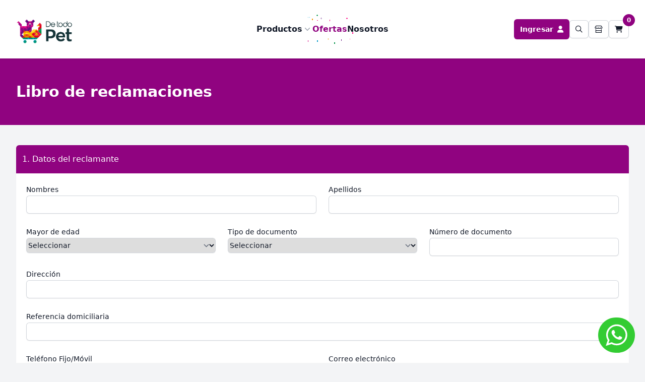

--- FILE ---
content_type: text/html; charset=UTF-8
request_url: https://detodopet.com.pe/libro-de-reclamaciones
body_size: 10224
content:
<!DOCTYPE html>
<html lang="es">
    <head>
        <meta charset="utf-8">
        <meta name="viewport" content="width=device-width, initial-scale=1">
        <title>De todo pet</title>

        <link rel="stylesheet" href="https://site-assets.fontawesome.com/releases/v6.4.2/css/all.css">
        <link rel="stylesheet" href="https://site-assets.fontawesome.com/releases/v6.4.2/css/sharp-solid.css">
        <link rel="stylesheet" href="https://site-assets.fontawesome.com/releases/v6.4.2/css/sharp-regular.css">
        <link rel="stylesheet" href="https://site-assets.fontawesome.com/releases/v6.4.2/css/sharp-light.css">

        <link rel="icon" type="image/png" href="https://detodopet.com.pe/img/favicon/favicon-16x16.png" sizes="16x16">
        <link rel="icon" type="image/png" href="https://detodopet.com.pe/img/favicon/favicon-32x32.png" sizes="32x32">
        <link rel="icon" type="image/png" href="https://detodopet.com.pe/img/favicon/favicon-96x96.png" sizes="96x96">
        <link rel="apple-touch-icon" href="https://detodopet.com.pe/img/favicon/favicon-120x120.png">
        <link rel="apple-touch-icon" sizes="180x180" href="https://detodopet.com.pe/img/favicon/favicon-180x180.png">
        <link rel="apple-touch-icon" sizes="152x152" href="https://detodopet.com.pe/img/favicon/favicon-152x152.png">
        <link rel="apple-touch-icon" sizes="167x167" href="https://detodopet.com.pe/img/favicon/favicon-167x167.png">
        <link rel="apple-touch-icon" sizes="180x180" href="https://detodopet.com.pe/img/favicon/favicon-180x180.png">
        <link rel="apple-touch-icon" sizes="196x196" href="https://detodopet.com.pe/img/favicon/favicon-196x196.png">

        <!-- Global site tag (gtag.js) - Google Analytics -->
        <script async src="https://www.googletagmanager.com/gtag/js?id=UA-200582299-1"></script>
        <script>
            window.dataLayer = window.dataLayer || [];
            function gtag(){dataLayer.push(arguments);}
            gtag('js', new Date());
            gtag('config', 'UA-200582299-1');
        </script>

        <link rel="preload" as="style" href="https://detodopet.com.pe/build/assets/app-b8ce9426.css" /><link rel="stylesheet" href="https://detodopet.com.pe/build/assets/app-b8ce9426.css" data-navigate-track="reload" />        <!-- Livewire Styles --><style >[wire\:loading], [wire\:loading\.delay], [wire\:loading\.inline-block], [wire\:loading\.inline], [wire\:loading\.block], [wire\:loading\.flex], [wire\:loading\.table], [wire\:loading\.grid], [wire\:loading\.inline-flex] {display: none;}[wire\:loading\.delay\.none], [wire\:loading\.delay\.shortest], [wire\:loading\.delay\.shorter], [wire\:loading\.delay\.short], [wire\:loading\.delay\.default], [wire\:loading\.delay\.long], [wire\:loading\.delay\.longer], [wire\:loading\.delay\.longest] {display:none;}[wire\:offline] {display: none;}[wire\:dirty]:not(textarea):not(input):not(select) {display: none;}:root {--livewire-progress-bar-color: #2299dd;}[x-cloak] {display: none;}</style>
    </head>
    <body>
        <header wire:snapshot="{&quot;data&quot;:{&quot;cart_count&quot;:0,&quot;is_logged_in&quot;:false,&quot;user_data&quot;:&quot;&quot;},&quot;memo&quot;:{&quot;id&quot;:&quot;B1CihKqCLPzn0x9nuvdY&quot;,&quot;name&quot;:&quot;common.header&quot;,&quot;path&quot;:&quot;libro-de-reclamaciones&quot;,&quot;method&quot;:&quot;GET&quot;,&quot;children&quot;:[],&quot;errors&quot;:[],&quot;locale&quot;:&quot;es&quot;},&quot;checksum&quot;:&quot;e6f4676aff75a2f86679703cb032b50be3a22aef75870c9c1d6e96138b0a112b&quot;}" wire:effects="{&quot;listeners&quot;:[&quot;update-cart-count&quot;,&quot;user-logged&quot;]}" wire:id="B1CihKqCLPzn0x9nuvdY" class="isolate z-20 bg-white sticky top-0 shadow"
        x-data="{
        open_products: false,
        open_mobile: false,
        toggle() {
            if(this.open_products) {
                return this.close();
            }
            this.$refs.button.focus()
            this.open_products = true
        },
        close(focusAfter) {
            if(!this.open_products) return
            this.open_products = false
            focusAfter && focusAfter.focus()
        },
        toggle_mobile() {
            if(this.open_mobile) {
                return this.close_mobile();
            }
            this.$refs.button.focus()
            this.open_mobile = true
        },
        close_mobile(focusAfter) {
            if(!this.open_mobile) return
            this.open_mobile = false
            focusAfter && focusAfter.focus()
        },
    }"
        @keydown.window.escape="open_products = false">
    <nav class="mx-auto flex w-full items-center justify-between p-6 lg:px-8" aria-label="Global">
        <div class="flex space-y-2 lg:flex-1">
            <div class="flex lg:hidden">
                <button x-data x-on:click.prevent="$dispatch('open-sidebar-menu')" type="button" class="inline-flex items-center justify-center rounded-md p-2.5 text-gray-700">
                    <span class="sr-only">Open main menu</span>
                    <svg class="h-6 w-6" fill="none" viewBox="0 0 24 24" stroke-width="1.5" stroke="currentColor" aria-hidden="true">
                        <path stroke-linecap="round" stroke-linejoin="round" d="M3.75 6.75h16.5M3.75 12h16.5m-16.5 5.25h16.5" />
                    </svg>
                </button>
            </div>
            <a href="https://detodopet.com.pe" class="-m-1.5 p-1.5">
                <span class="sr-only">De todo pet</span>
                <img class="sm:h-12 h-8 w-auto" src="https://detodopet.com.pe/img/logo-de-todo-pet.png" alt="De todo pet">
            </a>
        </div>
        <div class="hidden lg:flex lg:gap-x-12">
            <div>
                <button x-on:click="toggle()" x-ref="button" type="button" class="flex items-center gap-x-1 font-semibold leading-6 text-gray-900" aria-expanded="false">
                    Productos
                    <svg class="h-5 w-5 flex-none text-gray-400" viewBox="0 0 20 20" fill="currentColor" aria-hidden="true">
                        <path fill-rule="evenodd" d="M5.23 7.21a.75.75 0 011.06.02L10 11.168l3.71-3.938a.75.75 0 111.08 1.04l-4.25 4.5a.75.75 0 01-1.08 0l-4.25-4.5a.75.75 0 01.02-1.06z" clip-rule="evenodd" />
                    </svg>
                </button>

                <div class="absolute inset-x-0 top-0 -z-10 bg-white pt-14 shadow-lg ring-1 ring-gray-900/5"
                     x-show="open_products" x-transition:enter="transition ease-out duration-200"
                     x-transition:enter-start="opacity-0 -translate-y-1"
                     x-transition:enter-end="opacity-100 translate-y-0"
                     x-transition:leave="transition ease-in duration-150"
                     x-transition:leave-start="opacity-100 translate-y-0"
                     x-transition:leave-end="opacity-0 -translate-y-1">
                    <div class="mx-auto grid max-w-7xl grid-cols-7 gap-x-4 px-3 py-10 lg:px-4 xl:gap-x-4">
                        <div class="group relative rounded-lg p-6 text-sm leading-6 hover:bg-gray-50">
                            <div class="flex h-11 w-11 items-center justify-center rounded-lg bg-gray-50 group-hover:bg-white">
                                <i class="fa-light fa-suitcase-medical text-3xl text-primary"></i>
                            </div>
                            <a href="https://detodopet.com.pe/categoria/farmacia" class="mt-6 block font-semibold text-gray-900">
                                Farmacia
                                <span class="absolute inset-0"></span>
                            </a>
                            <p class="mt-1 text-gray-600">¡Encuentra aquí de todo para tu mascota!</p>
                        </div>
                        <div class="group relative rounded-lg p-6 text-sm leading-6 hover:bg-gray-50">
                            <div class="flex h-11 w-11 items-center justify-center rounded-lg bg-gray-50 group-hover:bg-white">
                                <i class="fa-light fa-dog text-3xl text-primary"></i>
                            </div>
                            <a href="https://detodopet.com.pe/categoria/perro" class="mt-6 block font-semibold text-gray-900">
                                Perros
                                <span class="absolute inset-0"></span>
                            </a>
                            <p class="mt-1 text-gray-600">¡Encuentra aquí de todo para tu mascota!</p>
                        </div>
                        <div class="group relative rounded-lg p-6 text-sm leading-6 hover:bg-gray-50">
                            <div class="flex h-11 w-11 items-center justify-center rounded-lg bg-gray-50 group-hover:bg-white">
                                <i class="fa-light fa-cat text-3xl text-primary"></i>
                            </div>
                            <a href="https://detodopet.com.pe/categoria/gato" class="mt-6 block font-semibold text-gray-900">
                                Gatos
                                <span class="absolute inset-0"></span>
                            </a>
                            <p class="mt-1 text-gray-600">¡Encuentra aquí de todo para tu mascota!</p>
                        </div>
                        <div class="group relative rounded-lg p-6 text-sm leading-6 hover:bg-gray-50">
                            <div class="flex h-11 w-11 items-center justify-center rounded-lg bg-gray-50 group-hover:bg-white">
                                <i class="fa-light fa-rabbit text-3xl text-primary"></i>
                            </div>
                            <a href="https://detodopet.com.pe/categoria/conejo" class="mt-6 block font-semibold text-gray-900">
                                Conejos
                                <span class="absolute inset-0"></span>
                            </a>
                            <p class="mt-1 text-gray-600">¡Encuentra aquí de todo para tu mascota!</p>
                        </div>
                        <div class="group relative rounded-lg p-6 text-sm leading-6 hover:bg-gray-50">
                            <div class="flex h-11 w-11 items-center justify-center rounded-lg bg-gray-50 group-hover:bg-white">
                                <i class="fa-light fa-fish text-3xl text-primary"></i>
                            </div>
                            <a href="https://detodopet.com.pe/categoria/peces" class="mt-6 block font-semibold text-gray-900">
                                Acuáticos
                                <span class="absolute inset-0"></span>
                            </a>
                            <p class="mt-1 text-gray-600">¡Encuentra aquí de todo para tu mascota!</p>
                        </div>
                        <div class="group relative rounded-lg p-6 text-sm leading-6 hover:bg-gray-50">
                            <div class="flex h-11 w-11 items-center justify-center rounded-lg bg-gray-50 group-hover:bg-white">
                                <i class="fa-light fa-mouse-field text-3xl text-primary"></i>
                            </div>
                            <a href="https://detodopet.com.pe/categoria/hamster" class="mt-6 block font-semibold text-gray-900">
                                Hámsters
                                <span class="absolute inset-0"></span>
                            </a>
                            <p class="mt-1 text-gray-600">¡Encuentra aquí de todo para tu mascota!</p>
                        </div>
                        <div class="group relative rounded-lg p-6 text-sm leading-6 hover:bg-gray-50">
                            <div class="flex h-11 w-11 items-center justify-center rounded-lg bg-gray-50 group-hover:bg-white">
                                <i class="fa-light fa-bird text-3xl text-primary"></i>
                            </div>
                            <a href="https://detodopet.com.pe/categoria/aves" class="mt-6 block font-semibold text-gray-900">
                                Aves
                                <span class="absolute inset-0"></span>
                            </a>
                            <p class="mt-1 text-gray-600">¡Encuentra aquí de todo para tu mascota!</p>
                        </div>
                    </div>
                </div>
            </div>

            <a href="https://detodopet.com.pe/ofertas" class="btn-confetti">Ofertas</a>
            <a href="https://detodopet.com.pe/quienes-somos" class="font-semibold leading-6 text-gray-900">Nosotros</a>
        </div>
        <div class="flex flex-1 items-center justify-end gap-x-3">
            <!--[if BLOCK]><![endif]-->                <button type="button" x-data x-on:click.prevent="$dispatch('open-auth-modal')" class="btn btn-primary flex items-center py-2"><span class="hidden lg:block">Ingresar</span> <i class="fa-solid fa-user sm:pl-2"></i></button>
             <!--[if ENDBLOCK]><![endif]-->
            <button type="button" class="btn btn-white relative" x-data x-on:click.prevent="$dispatch('open-modal', {name: 'search-modal'})">
                <i class="fa-sharp fa-regular fa-magnifying-glass"></i>
            </button>
            <a href="https://detodopet.com.pe/tiendas" class="btn btn-white relative">
                <i class="fa-sharp fa-regular fa-store"></i>
            </a>
            <button type="button" class="btn btn-white relative" x-data x-on:click.prevent="$dispatch('open-mini-cart')">
                <span class="absolute -top-3 -right-3 p-3 w-[10px] h-[10px] flex items-center justify-center bg-primary text-xs text-white leading-none rounded-full text-center">0</span>
                <i class="fa-solid fa-cart-shopping"></i>
            </button>
        </div>
    </nav>

    <div role="dialog" aria-modal="true" x-show="open_mobile">
        <div class="fixed inset-0 z-10"></div>
        <div class="fixed inset-y-0 right-0 z-10 w-full overflow-y-auto bg-white px-6 py-6 sm:max-w-sm sm:ring-1 sm:ring-gray-900/10">
            <div class="flex items-center justify-between">
                <a href="https://detodopet.com.pe" class="-m-1.5 p-1.5">
                    <span class="sr-only">De todo pet</span>
                    <img class="sm:h-12 h-8 w-auto" src="https://detodopet.com.pe/img/logo-de-todo-pet.png" alt="De todo pet">
                </a>
                <div class="flex items-center justify-end space-x-1">
                    <button type="button" class="btn btn-white relative" x-data x-on:click.prevent="$dispatch('open-mini-cart')">
                        <span class="absolute -top-3 -right-3 p-3 w-[10px] h-[10px] flex items-center justify-center bg-primary text-xs text-white leading-none rounded-full text-center">0</span>
                        <i class="fa-solid fa-cart-shopping"></i>
                    </button>
                    <button x-on:click="toggle_mobile()" x-ref="button" type="button" class="-m-2.5 rounded-md p-2.5 text-gray-700">
                        <span class="sr-only">Close menu</span>
                        <svg class="h-6 w-6" fill="none" viewBox="0 0 24 24" stroke-width="1.5" stroke="currentColor" aria-hidden="true">
                            <path stroke-linecap="round" stroke-linejoin="round" d="M6 18L18 6M6 6l12 12" />
                        </svg>
                    </button>
                </div>
            </div>
            <div class="mt-6 flow-root">
                <div class="-my-6 divide-y divide-gray-500/10">
                    <div class="space-y-2 py-6">
                        <a href="https://detodopet.com.pe/categoria/perro" class="-mx-3 block rounded-lg px-3 py-2 text-base font-semibold leading-7 text-gray-900 hover:bg-gray-50">Perros</a>
                        <a href="https://detodopet.com.pe/categoria/gato" class="-mx-3 block rounded-lg px-3 py-2 text-base font-semibold leading-7 text-gray-900 hover:bg-gray-50">Gatos</a>
                        <a href="https://detodopet.com.pe/categoria/conejo" class="-mx-3 block rounded-lg px-3 py-2 text-base font-semibold leading-7 text-gray-900 hover:bg-gray-50">Conejos</a>
                        <a href="https://detodopet.com.pe/categoria/peces" class="-mx-3 block rounded-lg px-3 py-2 text-base font-semibold leading-7 text-gray-900 hover:bg-gray-50">Peces</a>
                        <a href="https://detodopet.com.pe/categoria/hamster" class="-mx-3 block rounded-lg px-3 py-2 text-base font-semibold leading-7 text-gray-900 hover:bg-gray-50">Hámster</a>
                        <a href="https://detodopet.com.pe/categoria/avers" class="-mx-3 block rounded-lg px-3 py-2 text-base font-semibold leading-7 text-gray-900 hover:bg-gray-50">Aver</a>
                        <a href="https://detodopet.com.pe/ofertas" class="-mx-3 block rounded-lg px-3 py-2 text-base font-semibold leading-7 text-gray-900 hover:bg-gray-50">Ofertas</a>
                        <a href="https://detodopet.com.pe/quienes-somos" class="-mx-3 block rounded-lg px-3 py-2 text-base font-semibold leading-7 text-gray-900 hover:bg-gray-50">Nosotros</a>
                    </div>
                    <!--[if BLOCK]><![endif]-->                        <div class="py-6">
                            <a href="#" x-data x-on:click.prevent="$dispatch('open-auth-modal')" class="-mx-3 block rounded-lg px-3 py-2.5 text-base font-semibold leading-7 text-gray-900 hover:bg-gray-50">Ingresar</a>
                        </div>
                     <!--[if ENDBLOCK]><![endif]-->
                </div>
            </div>
        </div>
    </div>
</header>
        <div x-data="{ open_side_bar_menu: false }"
     x-on:open-sidebar-menu.window="open_side_bar_menu = true"
     x-on:close-sidebar-menu.window="open_side_bar_menu = false">
    <div x-show="open_side_bar_menu" class="relative z-50 lg:hidden">
        <div class="sidebar-menu">
            <div x-show="open_side_bar_menu"
                 x-transition:enter="transition ease-in-out duration-300 transform"
                 x-transition:enter-start="-translate-x-full"
                 x-transition:enter-end="translate-x-0"
                 x-transition:leave="transition ease-in-out duration-300 transform"
                 x-transition:leave-start="translate-x-0"
                 x-transition:leave-end="-translate-x-full"
                 class="container">
                <div class="pointer-events-auto w-screen max-w-md h-full">
                    <div class="flex h-full flex-col bg-white shadow-xl">
                        <div class="flex justify-between items-center p-3">
                            <a href="https://detodopet.com.pe">
                                <span class="sr-only">De todo pet</span>
                                <img class="sm:h-12 h-8 w-auto" src="https://detodopet.com.pe/img/logo-de-todo-pet.png" alt="De todo pet">
                            </a>

                            <button @click="open_side_bar_menu = false" type="button" class="inline-flex items-center justify-center rounded-md p-2.5 text-gray-700">
                                <span class="sr-only">Close panel</span>
                                <svg class="h-6 w-6" fill="none" viewBox="0 0 24 24" stroke-width="1.5" stroke="currentColor" aria-hidden="true">
                                    <path stroke-linecap="round" stroke-linejoin="round" d="M6 18L18 6M6 6l12 12" />
                                </svg>
                            </button>
                        </div>

                        <div class="overflow-y-auto px-4 py-6 sm:px-6">
                            <nav class="flex flex-1 flex-col">
                                <ul role="list" class="flex flex-1 flex-col gap-y-1">
                                    <li>
                                        <a href="https://detodopet.com.pe" class="text-primary group flex gap-x-3 rounded-md p-2 text-sm leading-6 font-semibold">
                                            <svg class="h-6 w-6 shrink-0 text-primary" fill="none" viewBox="0 0 24 24" stroke-width="1.5" stroke="currentColor" aria-hidden="true">
                                                <path stroke-linecap="round" stroke-linejoin="round" d="M2.25 12l8.954-8.955c.44-.439 1.152-.439 1.591 0L21.75 12M4.5 9.75v10.125c0 .621.504 1.125 1.125 1.125H9.75v-4.875c0-.621.504-1.125 1.125-1.125h2.25c.621 0 1.125.504 1.125 1.125V21h4.125c.621 0 1.125-.504 1.125-1.125V9.75M8.25 21h8.25" />
                                            </svg>
                                            Inicio
                                        </a>
                                    </li>
                                    <li>
                                        <a href="https://detodopet.com.pe/categoria/farmacia" class="text-primary group flex items-center gap-x-3 rounded-md p-2 text-sm leading-6 font-semibold">
                                            <i class="fa-light fa-suitcase-medical text-2xl text-primary"></i>
                                            Farmacia
                                        </a>
                                    </li>
                                    <li>
                                        <a href="https://detodopet.com.pe/categoria/perro" class="text-primary group flex items-center gap-x-3 rounded-md p-2 text-sm leading-6 font-semibold">
                                            <i class="fa-light fa-dog text-2xl text-primary"></i>
                                            Perros
                                        </a>
                                    </li>
                                    <li>
                                        <a href="https://detodopet.com.pe/categoria/gato" class="text-primary group flex items-center gap-x-3 rounded-md p-2 text-sm leading-6 font-semibold">
                                            <i class="fa-light fa-cat text-2xl text-primary"></i>
                                            Gatos
                                        </a>
                                    </li>
                                    <li>
                                        <a href="https://detodopet.com.pe/categoria/conejo" class="text-primary group flex items-center gap-x-3 rounded-md p-2 text-sm leading-6 font-semibold">
                                            <i class="fa-light fa-rabbit text-2xl text-primary"></i>
                                            Conejos
                                        </a>
                                    </li>
                                    <li>
                                        <a href="https://detodopet.com.pe/categoria/peces" class="text-primary group flex items-center gap-x-3 rounded-md p-2 text-sm leading-6 font-semibold">
                                            <i class="fa-light fa-fish text-2xl text-primary"></i>
                                            Peces
                                        </a>
                                    </li>
                                    <li>
                                        <a href="https://detodopet.com.pe/categoria/hamster" class="text-primary group flex items-center gap-x-3 rounded-md p-2 text-sm leading-6 font-semibold">
                                            <i class="fa-light fa-mouse-field text-2xl text-primary"></i>
                                            Hámster
                                        </a>
                                    </li>
                                    <li>
                                        <a href="https://detodopet.com.pe/categoria/aves" class="text-primary group flex items-center gap-x-3 rounded-md p-2 text-sm leading-6 font-semibold">
                                            <i class="fa-light fa-bird text-2xl text-primary"></i>
                                            Aves
                                        </a>
                                    </li>
                                    <li>
                                        <a href="https://detodopet.com.pe/ofertas" class="text-primary group flex items-center gap-x-3 rounded-md p-2 text-sm leading-6 font-semibold">
                                            <i class="fa-light fa-star text-2xl text-primary"></i>
                                            Ofertas
                                        </a>
                                    </li>
                                </ul>
                                                                    <div class="my-3 pt-2 border-t border-gray-100">
                                        <a href="#" x-data x-on:click.prevent="$dispatch('open-auth-modal')" class="text-primary-dark group flex items-center gap-x-3 rounded-md p-2 text-sm leading-6 font-semibold">
                                            <i class="fa-light fa-user text-2xl text-primary-dark"></i>
                                            Ingresar
                                        </a>
                                    </div>
                                                            </nav>
                        </div>
                    </div>
                </div>
            </div>
        </div>
    </div>
</div>
        <div
    x-data="{ open_side_bar: false }"
    x-on:open-mini-cart.window="open_side_bar = true"
    x-on:close-mini-cart.window="open_side_bar = false">
    <div class="mini-cart">
        <div x-show="open_side_bar"
             x-transition:enter="transform transition ease-in-out duration-500 sm:duration-700"
             x-transition:enter-start="translate-x-full"
             x-transition:enter-end="translate-x-0"
             x-transition:leave="transform transition ease-in-out duration-500 sm:duration-700"
             x-transition:leave-start="translate-x-0" x-transition:leave-end="translate-x-full"
             class="container">
            <div class="pointer-events-auto w-screen max-w-md h-full">
                <div wire:snapshot="{&quot;data&quot;:{&quot;items&quot;:[[],{&quot;s&quot;:&quot;arr&quot;}],&quot;total&quot;:&quot;0.00&quot;},&quot;memo&quot;:{&quot;id&quot;:&quot;gF3eYrQulv840wl9HV3P&quot;,&quot;name&quot;:&quot;cart.mini-cart&quot;,&quot;path&quot;:&quot;libro-de-reclamaciones&quot;,&quot;method&quot;:&quot;GET&quot;,&quot;children&quot;:[],&quot;errors&quot;:[],&quot;locale&quot;:&quot;es&quot;},&quot;checksum&quot;:&quot;3be8f98d0a683bff9981b325a049769c4924cc2c7ba16b1de3367b1599e7ee76&quot;}" wire:effects="{&quot;listeners&quot;:[&quot;update-mini-cart&quot;]}" wire:id="gF3eYrQulv840wl9HV3P" class="flex h-full flex-col bg-white shadow-xl">
    <div class="overflow-y-auto px-4 py-6 sm:px-6">
        <div class="flex items-start justify-between">
            <h2 class="text-lg font-medium text-gray-900">Mi carrito de compras</h2>
            <div class="ml-3 flex h-7 items-center">
                <button type="button" class="relative -m-2 p-2 text-gray-400 hover:text-gray-500" @click="open_side_bar = false">
                    <span class="absolute -inset-0.5"></span>
                    <span class="sr-only">Close panel</span>
                    <svg class="h-6 w-6" fill="none" viewBox="0 0 24 24" stroke-width="1.5" stroke="currentColor" aria-hidden="true">
                        <path stroke-linecap="round" stroke-linejoin="round" d="M6 18L18 6M6 6l12 12" />
                    </svg>
                </button>
            </div>
        </div>

        <div class="mt-8">
            <div class="flow-root">
                <ul role="list" class="-my-6 divide-y divide-gray-200">
                    <!--[if BLOCK]><![endif]--> <!--[if ENDBLOCK]><![endif]-->
                </ul>
            </div>
        </div>
    </div>

    <div class="border-t border-gray-200 px-4 py-6 sm:px-6">
        <div class="flex justify-between text-base font-medium text-gray-900">
            <p>Subtotal</p>
            <p>S/0.00</p>
        </div>
        <p class="mt-0.5 text-sm text-gray-500">El costo de envío se calcula al finalizar la compra.</p>
        <div class="mt-6">
            <a href="https://detodopet.com.pe/carrito" class="flex items-center justify-center btn btn-primary">Ir a pagar <span class="ml-3" aria-hidden="true"> &rarr;</span></a>
        </div>
        <div class="mt-6 flex justify-center text-center text-sm text-gray-500">
            <p>
                o
                <button type="button" class="ml-2 font-medium text-primary hover:text-primary-light" @click="open_side_bar = false">
                    Seguir comprando
                </button>
            </p>
        </div>
    </div>
</div>
            </div>
        </div>
    </div>
</div>
        <main>
            <div wire:snapshot="{&quot;data&quot;:{&quot;first_name&quot;:null,&quot;last_name&quot;:null,&quot;is_adult&quot;:null,&quot;document_type&quot;:null,&quot;document_number&quot;:null,&quot;parent_name&quot;:null,&quot;address&quot;:null,&quot;address_reference&quot;:null,&quot;department&quot;:null,&quot;province&quot;:null,&quot;district&quot;:null,&quot;phone&quot;:null,&quot;email&quot;:null,&quot;product_or_service&quot;:&quot;PRODUCT&quot;,&quot;description&quot;:null,&quot;claim_or_complaint&quot;:&quot;CLAIM&quot;,&quot;detail&quot;:null,&quot;actions&quot;:null,&quot;accept_data&quot;:null,&quot;claim_number&quot;:null,&quot;claim_code&quot;:null,&quot;show_parent_field&quot;:false},&quot;memo&quot;:{&quot;id&quot;:&quot;LxvLEcdLQRSHPDPJEffu&quot;,&quot;name&quot;:&quot;book-claims&quot;,&quot;path&quot;:&quot;libro-de-reclamaciones&quot;,&quot;method&quot;:&quot;GET&quot;,&quot;children&quot;:[],&quot;errors&quot;:[],&quot;locale&quot;:&quot;es&quot;},&quot;checksum&quot;:&quot;6ac9334813c33216b946dee2b68b2f136e658b03e1d38f88fd09f48775284bfa&quot;}" wire:effects="[]" wire:id="LxvLEcdLQRSHPDPJEffu">
    <div class="py-12 bg-primary">
        <div class="mx-auto max-w-7xl px-6 lg:px-8">
            <h1 class="text-white font-semibold text-3xl">Libro de reclamaciones</h1>
        </div>
    </div>
    <div class="mx-auto max-w-7xl px-6 lg:px-8 my-10">
        <form wire:submit.prevent="process">
            <div class="bg-white shadow-sm rounded-md pb-5 my-5">
            <div class="bg-primary w-full py-4 px-3 mb-5 rounded-tl-md rounded-tr-md">
                <h6 class="text-white">1. Datos del reclamante</h6>
            </div>
            <div class="sm:grid grid-cols-12 gap-6 px-5">
                <div class="col-span-6">
                    <div class="form-group">
                        <label for="first_name" class="form-label">Nombres</label>
                        <input type="text" name="first_name" id="first_name" wire:model="first_name" />
                        <!--[if BLOCK]><![endif]--> <!--[if ENDBLOCK]><![endif]-->
                    </div>
                </div>
                <div class="col-span-6">
                    <div class="form-group">
                        <label for="last_name" class="form-label">Apellidos</label>
                        <input type="text" name="first_name" id="last_name" wire:model="last_name" />
                        <!--[if BLOCK]><![endif]--> <!--[if ENDBLOCK]><![endif]-->
                    </div>
                </div>

                <div class="col-span-4">
                    <div class="form-group">
                        <label for="is_adult" class="form-label">Mayor de edad</label>
                        <select wire:model="is_adult" id="is_adult" wire:change="changeIsAdult">
                            <option value="">Seleccionar</option>
                            <option value="yes">Si</option>
                            <option value="no">No</option>
                        </select>
                        <!--[if BLOCK]><![endif]--> <!--[if ENDBLOCK]><![endif]-->
                    </div>
                </div>
                <div class="col-span-4">
                    <div class="form-group">
                        <label for="document_type" class="form-label">Tipo de documento</label>
                        <select wire:model="document_type" id="document_type">
                            <option value="">Seleccionar</option>
                            <option value="DNI">DNI</option>
                            <option value="PASSPORT">Pasaporte</option>
                            <option value="RUC">RUC</option>
                            <option value="CE">Carnet de extranjería</option>
                        </select>
                        <!--[if BLOCK]><![endif]--> <!--[if ENDBLOCK]><![endif]-->
                    </div>
                </div>
                <div class="col-span-4">
                    <div class="form-group">
                        <label for="document_number" class="form-label">Número de documento</label>
                        <input type="text" name="document_number" id="document_number" wire:model="document_number" />
                        <!--[if BLOCK]><![endif]--> <!--[if ENDBLOCK]><![endif]-->
                    </div>
                </div>

                <!--[if BLOCK]><![endif]--> <!--[if ENDBLOCK]><![endif]-->

                <div class="col-span-12">
                    <div class="form-group">
                        <label for="address" class="form-label">Dirección</label>
                        <input type="text" name="address" id="address" wire:model="address" />
                        <!--[if BLOCK]><![endif]--> <!--[if ENDBLOCK]><![endif]-->
                    </div>
                </div>
                <div class="col-span-12">
                    <div class="form-group">
                        <label for="address_reference" class="form-label">Referencia domiciliaria</label>
                        <input type="text" name="address_reference" id="address" wire:model="address_reference" />
                        <!--[if BLOCK]><![endif]--> <!--[if ENDBLOCK]><![endif]-->
                    </div>
                </div>

                <div class="col-span-6">
                    <div class="form-group">
                        <label for="phone" class="form-label">Teléfono Fijo/Móvil</label>
                        <input type="text" name="phone" id="phone" wire:model="phone" />
                        <!--[if BLOCK]><![endif]--> <!--[if ENDBLOCK]><![endif]-->
                    </div>
                </div>
                <div class="col-span-6">
                    <div class="form-group">
                        <label for="email" class="form-label">Correo electrónico</label>
                        <input type="email" name="email" id="email" wire:model="email" />
                        <!--[if BLOCK]><![endif]--> <!--[if ENDBLOCK]><![endif]-->
                    </div>
                </div>
            </div>
        </div>

            <div class="bg-white shadow-sm rounded-md pb-5 my-5">
            <div class="bg-primary w-full py-4 px-3 mb-5 rounded-tl-md rounded-tr-md">
                <h6 class="text-white">2. Identificación del bien contratado</h6>
            </div>
            <div class="sm:grid grid-cols-12 gap-6 px-5">
                <div class="col-span-4">
                    <div class="form-group flex space-x-3">
                        <input type="radio" id="product" value="PRODUCT" wire:model="product_or_service">
                        <label for="product" class="form-label">Producto</label>
                    </div>

                    <div class="form-group flex space-x-3">
                        <input type="radio" id="service" value="SERVICE" wire:model="product_or_service">
                        <label for="service" class="form-label">Servicio</label>
                    </div>
                </div>
                <div class="col-span-8">
                    <div class="form-group">
                        <label for="description" class="form-label">Nombre o descripción del bien contratado</label>
                        <input type="text" name="description" id="description" wire:model="description" />
                        <!--[if BLOCK]><![endif]--> <!--[if ENDBLOCK]><![endif]-->
                    </div>
                </div>
            </div>
        </div>

            <div class="bg-white shadow-sm rounded-md pb-5 my-5">
            <div class="bg-primary w-full py-4 px-3 mb-5 rounded-tl-md rounded-tr-md">
                <h6 class="text-white">2. Detalle de la reclamación</h6>
            </div>
            <div class="sm:grid grid-cols-12 gap-6 px-5">
                <div class="col-span-12">
                    <div class="form-group flex space-x-3">
                        <input type="radio" id="claim" value="CLAIM" wire:model="claim_or_complaint">
                        <label for="claim" class="form-label">Reclamo</label>
                    </div>

                    <div class="form-group flex space-x-3">
                        <input type="radio" id="complaint" value="COMPLAINT" wire:model="claim_or_complaint">
                        <label for="complaint" class="form-label">Queja</label>
                    </div>
                </div>
                <div class="col-span-12">
                    <div class="form-group">
                        <label for="detail" class="form-label">Detalle</label>
                        <textarea name="detail" id="detail" wire:model="detail" rows="2" class="h-full"></textarea>
                        <!--[if BLOCK]><![endif]--> <!--[if ENDBLOCK]><![endif]-->
                    </div>
                </div>
            </div>
        </div>
            <button class="btn btn-primary mb-5" type="submit">Enviar reclamo</button>
        </form>
    </div>
</div>
        </main>
        <footer>
    <div class="container">
        <div class="col-span-2">
            <img src="https://detodopet.com.pe/img/logo-de-todo-pet-footer.png" class="h-16 mb-3" />
            <p>Síguenos en:</p>
            <div class="mt-3 w-full flex items-center space-x-3">
                <a href="https://www.facebook.com/DetodopetPeru" target="_blank" class="text-white mr-2">
                    <i class="fa-brands fa-facebook text-2xl"></i>
                </a>
                <a href="https://www.instagram.com/detodopet/" target="_blank" class="text-white mr-2">
                    <i class="fa-brands fa-instagram text-2xl"></i>
                </a>
                <a href="https://www.tiktok.com/@detodopet?_t=8qopYpzYtS1&_r=1" target="_blank" class="text-white mr-2">
                    <i class="fa-brands fa-tiktok text-2xl"></i>
                </a>
            </div>
        </div>
        <div class="col-span-8">
            <h5 class="text-white font-bold text-lg mb-2">Tiendas</h5>
            <div class="sm:grid grid-cols-3">
                <div>
                    <p class="text-white mb-3"><b>Jesús María</b><br>
                        Av. Húsares de Junín 568<br>
                        <a href="tel:014895427" class="text-white">01 489-5427</a><br>
                        <a href="tel:+51912688077" class="text-white">+51 912 688 077</a>
                    </p>
                </div>
                <div>
                    <p class="text-white"><b>San Borja</b><br>
                        Av. Angamos Este 2509<br>
                        <a href="tel:014969826" class="text-white">01 496-9826</a><br>
                        <a href="tel:+51934278369" class="text-white">+51 934 278 369</a>
                    </p>
                </div>
                <div>
                    <p class="text-white"><b>La Molina</b><br>
                        Av. flora Tristán 573<br>
                        <a href="tel:013083823" class="text-white">01 308-3823</a><br>
                        <a href="tel:+51960296439" class="text-white">+51 960 296 439</a>
                    </p>
                </div>
            </div>
        </div>
        <div class="col-span-2 flex sm:justify-end">
            <div>
                <h5 class="text-white font-bold text-lg mb-2">Otros enlaces</h5>
                <div class="w-100">
                    <a href="/libro-de-reclamaciones" wire:navigate class="text-white">Libro de reclamaciones</a>
                </div>
                <div class="w-100">
                    <a href="/quienes-somos" wire:navigate class="text-white">Quienes somos</a>
                </div>
                <div class="w-100">
                    <a href="/terminos-y-condiciones" wire:navigate class="text-white">Términos y condiciones</a>
                </div>
                <div class="w-100">
                    <a href="mailto:atencionalcliente@detodopet.com" class="text-white" target="_blank">atencionalcliente@detodopet.com</a>
                </div>
            </div>
        </div>
    </div>
</footer>

<a href="https://wa.link/y263ao" target="_blank" class="fixed bottom-5 right-5 z-30">
    <svg viewBox="0 0 101 97" fill="none" class="h-[70px]">
        <g clip-path="url(#clip0_938_1987)">
            <path fill-rule="evenodd" clip-rule="evenodd" d="M48.402 0H52.6154C79.2365 0 101.017 21.825 101.017 48.5C101.017 75.175 79.2365 97 52.6154 97H48.402C21.7809 97 0 75.175 0 48.5C0 21.825 21.7809 0 48.402 0Z" fill="#33CC33"/>
            <path fill-rule="evenodd" clip-rule="evenodd" d="M51.031 71.9648C46.0864 71.9648 41.4899 70.4645 37.6247 67.9522L28.2925 70.918L31.3046 61.9159C28.3796 57.9731 26.6559 53.001 26.6559 47.6974C26.6559 46.9123 26.7082 46.1621 26.8126 45.377C27.9966 33.095 38.4256 23.4997 51.0136 23.4997C63.8106 23.4997 74.3267 33.3567 75.3191 45.8132C75.3539 46.4587 75.3539 47.1042 75.3539 47.6799C75.3713 61.061 64.4373 71.9648 51.031 71.9648ZM79.9504 46.9995C79.5673 31.4202 66.7704 18.9463 51.031 18.9463C35.4658 18.9463 22.7733 31.1236 22.1291 46.4587C22.0943 46.86 22.0943 47.3136 22.0943 47.6799C22.0943 53.1405 23.6265 58.2173 26.2381 62.5963L21.0148 78.036L37.0676 72.9418C41.2113 75.2272 45.9993 76.4833 51.0484 76.4833C67.049 76.4833 80.0374 63.6256 80.0374 47.6799C80.02 47.4531 79.9504 47.2438 79.9504 46.9995Z" fill="white"/>
            <path fill-rule="evenodd" clip-rule="evenodd" d="M59.4752 50.9773C58.7614 50.8028 58.3261 50.6284 57.8212 51.3785C57.09 52.53 55.5752 55.0422 54.0779 54.3095C53.3292 53.9606 51.0658 53.2278 48.3498 50.8028C46.243 48.9012 44.7805 46.6332 44.3975 45.9528C43.7707 44.7839 45.7381 43.5453 46.4694 42.0798C46.7131 41.5913 46.6087 41.1901 46.4172 40.8586C46.2779 40.5097 44.8502 37.003 44.2408 35.6248C43.6488 34.1942 43.0569 34.4384 42.6738 34.4384C38.7216 34.4384 36.876 37.2472 36.876 41.1726C36.876 41.9577 37.0327 42.8125 37.2765 43.5453C37.9729 46.0575 39.5573 48.0987 39.7836 48.4476C40.1319 48.9361 44.6761 56.2634 51.9016 59.0897C59.1619 61.916 59.1619 60.9564 60.4503 60.8692C61.7212 60.7645 64.6288 59.1944 65.2382 57.5021C65.8302 55.8622 65.8302 54.4316 65.6213 54.135C65.3949 53.6814 59.4752 50.9947 59.4752 50.9773Z" fill="white"/>
        </g>
        <defs>
            <clipPath id="clip0_938_1987">
                <rect width="101" height="97" fill="white"/>
            </clipPath>
        </defs>
    </svg>
</a>

        <div class="relative z-50"
    x-data="{show : false}"
    x-show="show"
    x-on:open-auth-modal.window="show = true"
    x-on:close-modal.window="show = false"
    x-on:keydown.escape.window="show = false"
    style="display:none;">

    <div x-on:click="show = false" x-show="show" class="modal-overlay" x-transition:enter="ease-out duration-300" x-transition:enter-start="opacity-0" x-transition:enter-end="opacity-100" x-transition:leave="ease-in duration-200" x-transition:leave-start="opacity-100" x-transition:leave-end="opacity-0"></div>

    <div class="modal">
        <div class="modal-wrapper">
            <div class="modal-body" x-show="show" x-transition:enter="ease-out duration-300" x-transition:enter-start="opacity-0 translate-y-4 sm:translate-y-0 sm:scale-95" x-transition:enter-end="opacity-100 translate-y-0 sm:scale-100" x-transition:leave="ease-in duration-200" x-transition:leave-start="opacity-100 translate-y-0 sm:scale-100" x-transition:leave-end="opacity-0 translate-y-4 sm:translate-y-0 sm:scale-95">
                <div
    x-data="{ section: 'login' }"
    x-on:auth-register.window="section = 'register'"
    x-on:auth-login.window="section = 'login'"
    x-on:auth-request-new-password.window="section = 'request-new-password'">
    <button type="button" class="modal-close" x-data x-on:click="$dispatch('close-modal')">
        <span class="absolute -inset-2.5"></span>
        <span class="sr-only">Close panel</span>
        <svg class="h-6 w-6" fill="none" viewBox="0 0 24 24" stroke-width="1.5" stroke="currentColor" aria-hidden="true">
            <path stroke-linecap="round" stroke-linejoin="round" d="M6 18L18 6M6 6l12 12" />
        </svg>
    </button>

    <div class="sm:mx-auto sm:w-full sm:max-w-sm">
        <img class="mx-auto h-16 w-auto" src="https://detodopet.com.pe/img/logo-de-todo-pet.png" alt="De todo pet">
    </div>

    <div class="auth-content">
        <div x-show="section === 'login'">
            <div wire:snapshot="{&quot;data&quot;:{&quot;email&quot;:null,&quot;password&quot;:null,&quot;error&quot;:null,&quot;success&quot;:null,&quot;from_register_success&quot;:false},&quot;memo&quot;:{&quot;id&quot;:&quot;zt0OND3WF75W5vvADFNK&quot;,&quot;name&quot;:&quot;auth.login&quot;,&quot;path&quot;:&quot;libro-de-reclamaciones&quot;,&quot;method&quot;:&quot;GET&quot;,&quot;children&quot;:[],&quot;errors&quot;:[],&quot;locale&quot;:&quot;es&quot;},&quot;checksum&quot;:&quot;120a60ca301bcf7440e98433e6e861074d3bfbb4b741c483db3284edce31de25&quot;}" wire:effects="{&quot;listeners&quot;:[&quot;success-reset-password&quot;]}" wire:id="zt0OND3WF75W5vvADFNK" class="flex min-h-full flex-col justify-center px-6 lg:px-8">
    <h2 class="modal-title mt-5 text-center">Ingresa a tu cuenta</h2>
    <div class="mt-3 sm:mx-auto sm:w-full sm:max-w-sm">
        <form class="space-y-6" wire:submit.prevent="process">
            <div>
                <label for="email" class="block text-sm font-medium leading-6 text-gray-900">Correo electrónico</label>
                <div class="mt-2">
                    <input id="email" name="email" type="email" wire:model="email" />
                </div>
                <!--[if BLOCK]><![endif]--> <!--[if ENDBLOCK]><![endif]-->
            </div>

            <div>
                <div class="flex items-center justify-between">
                    <label for="password" class="block text-sm font-medium leading-6 text-gray-900">Contraseña</label>
                    <div class="text-sm">
                        <a href="#" class="link" x-data x-on:click.prevent="$dispatch('auth-request-new-password')">¿Olvidaste tu contraseña?</a>
                    </div>
                </div>
                <div class="mt-2 relative" x-data="{ show: true}">
                    <input id="password" name="password" :type="show ? 'password' : 'text'" wire:model="password" />
                    <div class="absolute top-1/2 right-4 cursor-pointer" style="transform: translateY(-50%);">
                        <svg class="h-4 text-primary block" fill="none" @click="show = !show" :class="{'hidden': !show, 'block':show }" xmlns="http://www.w3.org/2000/svg" viewBox="0 0 576 512">
                            <path fill="currentColor" d="M572.52 241.4C518.29 135.59 410.93 64 288 64S57.68 135.64 3.48 241.41a32.35 32.35 0 0 0 0 29.19C57.71 376.41 165.07 448 288 448s230.32-71.64 284.52-177.41a32.35 32.35 0 0 0 0-29.19zM288 400a144 144 0 1 1 144-144 143.93 143.93 0 0 1-144 144zm0-240a95.31 95.31 0 0 0-25.31 3.79 47.85 47.85 0 0 1-66.9 66.9A95.78 95.78 0 1 0 288 160z">
                            </path>
                        </svg>

                        <svg class="h-4 text-primary hidden" fill="none" @click="show = !show" :class="{'block': !show, 'hidden':show }" xmlns="http://www.w3.org/2000/svg" viewBox="0 0 640 512">
                            <path fill="currentColor" d="M320 400c-75.85 0-137.25-58.71-142.9-133.11L72.2 185.82c-13.79 17.3-26.48 35.59-36.72 55.59a32.35 32.35 0 0 0 0 29.19C89.71 376.41 197.07 448 320 448c26.91 0 52.87-4 77.89-10.46L346 397.39a144.13 144.13 0 0 1-26 2.61zm313.82 58.1l-110.55-85.44a331.25 331.25 0 0 0 81.25-102.07 32.35 32.35 0 0 0 0-29.19C550.29 135.59 442.93 64 320 64a308.15 308.15 0 0 0-147.32 37.7L45.46 3.37A16 16 0 0 0 23 6.18L3.37 31.45A16 16 0 0 0 6.18 53.9l588.36 454.73a16 16 0 0 0 22.46-2.81l19.64-25.27a16 16 0 0 0-2.82-22.45zm-183.72-142l-39.3-30.38A94.75 94.75 0 0 0 416 256a94.76 94.76 0 0 0-121.31-92.21A47.65 47.65 0 0 1 304 192a46.64 46.64 0 0 1-1.54 10l-73.61-56.89A142.31 142.31 0 0 1 320 112a143.92 143.92 0 0 1 144 144c0 21.63-5.29 41.79-13.9 60.11z">
                            </path>
                        </svg>
                    </div>
                </div>
                <!--[if BLOCK]><![endif]--> <!--[if ENDBLOCK]><![endif]-->
            </div>

            <div>
                <button type="submit" class="flex w-full justify-center btn btn-primary">Ingresar</button>
            </div>
        </form>

        <!--[if BLOCK]><![endif]--> <!--[if ENDBLOCK]><![endif]-->

        <!--[if BLOCK]><![endif]--> <!--[if ENDBLOCK]><![endif]-->

        <p class="mt-10 text-center text-sm text-gray-500">
            ¿No tienes una cuenta?
            <a href="#" class="link" x-data x-on:click.prevent="$dispatch('auth-register')">¡Regístrate ahora!</a>
        </p>
    </div>
</div>
        </div>

        <div x-show="section === 'register'">
            <div wire:snapshot="{&quot;data&quot;:{&quot;first_name&quot;:null,&quot;last_name&quot;:null,&quot;email&quot;:null,&quot;password&quot;:null,&quot;cellphone&quot;:null,&quot;document_number&quot;:null,&quot;error&quot;:null,&quot;success&quot;:null},&quot;memo&quot;:{&quot;id&quot;:&quot;QaNc4Ztl3YMEsmECIfPW&quot;,&quot;name&quot;:&quot;auth.register&quot;,&quot;path&quot;:&quot;libro-de-reclamaciones&quot;,&quot;method&quot;:&quot;GET&quot;,&quot;children&quot;:[],&quot;errors&quot;:[],&quot;locale&quot;:&quot;es&quot;},&quot;checksum&quot;:&quot;8bb697028e0e60d4430111fbfe510b827e49e3da583447731af3bd6f22f0a246&quot;}" wire:effects="[]" wire:id="QaNc4Ztl3YMEsmECIfPW" class="flex min-h-full flex-col justify-center px-6 lg:px-8">
    <h2 class="modal-title mt-5 text-center">Regístrate</h2>
    <div class="mt-3 sm:mx-auto sm:w-full sm:max-w-sm">
        <form class="space-y-6" wire:submit.prevent="process">
            <div class="grid grid-cols-2 gap-3">
                <div>
                    <label for="first_name" class="block text-sm font-medium leading-6 text-gray-900">Nombres</label>
                    <div>
                        <input id="first_name" name="first_name" type="text" wire:model="first_name" />
                    </div>
                    <!--[if BLOCK]><![endif]--> <!--[if ENDBLOCK]><![endif]-->
                </div>
                <div>
                    <label for="last_name" class="block text-sm font-medium leading-6 text-gray-900">Apellidos</label>
                    <div>
                        <input id="last_name" name="last_name" type="text" wire:model="last_name" />
                    </div>
                    <!--[if BLOCK]><![endif]--> <!--[if ENDBLOCK]><![endif]-->
                </div>
            </div>

            <div class="grid grid-cols-2 gap-3">
                <div>
                    <label for="cellphone" class="block text-sm font-medium leading-6 text-gray-900">Celular</label>
                    <div>
                        <input id="cellphone" name="cellphone" type="text" wire:model="cellphone" />
                    </div>
                    <!--[if BLOCK]><![endif]--> <!--[if ENDBLOCK]><![endif]-->
                </div>

                <div>
                    <label for="document_number" class="block text-sm font-medium leading-6 text-gray-900">DNI</label>
                    <div>
                        <input id="document_number" name="document_number" type="text" wire:model="document_number" />
                    </div>
                    <!--[if BLOCK]><![endif]--> <!--[if ENDBLOCK]><![endif]-->
                </div>
            </div>

            <div>
                <label for="register_email" class="block text-sm font-medium leading-6 text-gray-900">Correo electrónico</label>
                <div>
                    <input id="register_email" name="email" type="email" wire:model="email" />
                </div>
                <!--[if BLOCK]><![endif]--> <!--[if ENDBLOCK]><![endif]-->
            </div>

            <div>
                <label for="register_password" class="block text-sm font-medium leading-6 text-gray-900">Contraseña</label>
                <div class="mt-2 relative" x-data="{ show: true}">
                    <input id="register_password" name="password" :type="show ? 'password' : 'text'" wire:model="password" />
                    <div class="absolute top-1/2 right-4 cursor-pointer" style="transform: translateY(-50%);">
                        <svg class="h-4 text-primary block" fill="none" @click="show = !show" :class="{'hidden': !show, 'block':show }" xmlns="http://www.w3.org/2000/svg" viewBox="0 0 576 512">
                            <path fill="currentColor" d="M572.52 241.4C518.29 135.59 410.93 64 288 64S57.68 135.64 3.48 241.41a32.35 32.35 0 0 0 0 29.19C57.71 376.41 165.07 448 288 448s230.32-71.64 284.52-177.41a32.35 32.35 0 0 0 0-29.19zM288 400a144 144 0 1 1 144-144 143.93 143.93 0 0 1-144 144zm0-240a95.31 95.31 0 0 0-25.31 3.79 47.85 47.85 0 0 1-66.9 66.9A95.78 95.78 0 1 0 288 160z">
                            </path>
                        </svg>

                        <svg class="h-4 text-primary hidden" fill="none" @click="show = !show" :class="{'block': !show, 'hidden':show }" xmlns="http://www.w3.org/2000/svg" viewBox="0 0 640 512">
                            <path fill="currentColor" d="M320 400c-75.85 0-137.25-58.71-142.9-133.11L72.2 185.82c-13.79 17.3-26.48 35.59-36.72 55.59a32.35 32.35 0 0 0 0 29.19C89.71 376.41 197.07 448 320 448c26.91 0 52.87-4 77.89-10.46L346 397.39a144.13 144.13 0 0 1-26 2.61zm313.82 58.1l-110.55-85.44a331.25 331.25 0 0 0 81.25-102.07 32.35 32.35 0 0 0 0-29.19C550.29 135.59 442.93 64 320 64a308.15 308.15 0 0 0-147.32 37.7L45.46 3.37A16 16 0 0 0 23 6.18L3.37 31.45A16 16 0 0 0 6.18 53.9l588.36 454.73a16 16 0 0 0 22.46-2.81l19.64-25.27a16 16 0 0 0-2.82-22.45zm-183.72-142l-39.3-30.38A94.75 94.75 0 0 0 416 256a94.76 94.76 0 0 0-121.31-92.21A47.65 47.65 0 0 1 304 192a46.64 46.64 0 0 1-1.54 10l-73.61-56.89A142.31 142.31 0 0 1 320 112a143.92 143.92 0 0 1 144 144c0 21.63-5.29 41.79-13.9 60.11z">
                            </path>
                        </svg>
                    </div>
                </div>
                <!--[if BLOCK]><![endif]--> <!--[if ENDBLOCK]><![endif]-->
            </div>

            <div>
                <button type="submit" class="flex w-full justify-center btn btn-primary">Registrarme</button>
            </div>
        </form>

        <!--[if BLOCK]><![endif]--> <!--[if ENDBLOCK]><![endif]-->

        <p class="mt-10 text-center text-sm text-gray-500">
            ¿Ya tienes una cuenta?
            <a href="#" class="link" x-data x-on:click.prevent="$dispatch('auth-login')">Ingresa</a>
        </p>
    </div>
</div>
        </div>

        <div x-show="section === 'request-new-password'">
            <div wire:snapshot="{&quot;data&quot;:{&quot;email&quot;:null,&quot;error&quot;:null,&quot;success&quot;:null},&quot;memo&quot;:{&quot;id&quot;:&quot;Fu0Sb6nBo3GbULpJKCnf&quot;,&quot;name&quot;:&quot;auth.request-new-password&quot;,&quot;path&quot;:&quot;libro-de-reclamaciones&quot;,&quot;method&quot;:&quot;GET&quot;,&quot;children&quot;:[],&quot;errors&quot;:[],&quot;locale&quot;:&quot;es&quot;},&quot;checksum&quot;:&quot;b13579175cadeee4ac3090df9de1c1e486312480455321c0c10f38bd98433154&quot;}" wire:effects="[]" wire:id="Fu0Sb6nBo3GbULpJKCnf" class="flex min-h-full flex-col justify-center px-6 lg:px-8">
    <h2 class="modal-title mt-5 text-center">Cambiar de contraseña</h2>
    <div class="mt-3 sm:mx-auto sm:w-full sm:max-w-sm">
        <form class="space-y-6" wire:submit.prevent="process">
            <div>
                <label for="email" class="block text-sm font-medium leading-6 text-gray-900">Correo electrónico</label>
                <div class="mt-2">
                    <input id="email" name="email" type="email" wire:model="email" />
                </div>
                <!--[if BLOCK]><![endif]--> <!--[if ENDBLOCK]><![endif]-->
            </div>

            <div>
                <button type="submit" class="flex w-full justify-center btn btn-primary">Solicitar cambio de contraseña</button>
            </div>
        </form>

        <!--[if BLOCK]><![endif]--> <!--[if ENDBLOCK]><![endif]-->

        <!--[if BLOCK]><![endif]--> <!--[if ENDBLOCK]><![endif]-->

        <p class="mt-10 text-center text-sm text-gray-500">
            ¿Ya tienes una cuenta?
            <a href="#" class="link" x-data x-on:click.prevent="$dispatch('auth-login')">Ingresa</a>
        </p>
    </div>
</div>
        </div>
    </div>
</div>
            </div>
        </div>
    </div>
</div>

        <div class="relative z-50"
    x-data="{show : false, name : 'search-modal'}"
    x-show="show"
    x-on:open-modal.window="show = ($event.detail.name === name)"
    x-on:close-modal.window="show = false"
    x-on:keydown.escape.window="show = false"
    style="display:none;">

    <div x-on:click="show = false" x-show="show" class="modal-overlay" x-transition:enter="ease-out duration-300" x-transition:enter-start="opacity-0" x-transition:enter-end="opacity-100" x-transition:leave="ease-in duration-200" x-transition:leave-start="opacity-100" x-transition:leave-end="opacity-0"></div>

    <div class="modal">
        <div class="modal-wrapper">
            <div class="modal-body" x-show="show" x-transition:enter="ease-out duration-300" x-transition:enter-start="opacity-0 translate-y-4 sm:translate-y-0 sm:scale-95" x-transition:enter-end="opacity-100 translate-y-0 sm:scale-100" x-transition:leave="ease-in duration-200" x-transition:leave-start="opacity-100 translate-y-0 sm:scale-100" x-transition:leave-end="opacity-0 translate-y-4 sm:translate-y-0 sm:scale-95">
                <div class="relative">
                    <button type="button" class="absolute -top-2 right-0" x-data x-on:click="$dispatch('close-modal')">
                        <span class="absolute -inset-2.5"></span>
                        <span class="sr-only">Close panel</span>
                        <svg class="h-6 w-6" fill="none" viewBox="0 0 24 24" stroke-width="1.5" stroke="currentColor" aria-hidden="true">
                            <path stroke-linecap="round" stroke-linejoin="round" d="M6 18L18 6M6 6l12 12" />
                        </svg>
                    </button>
                    <div class="search-box">
                        <h3 class="text-primary mb-3 text-2xl font-semibold">Buscar producto</h3>
                        <form method="get" action="https://detodopet.com.pe/buscar">
                            <div class="relative mb-3">
                                <input type="text" name="search" placeholder="Escriba una palabra" />
                                <i class="fa-sharp fa-regular text-gray-400 fa-magnifying-glass absolute top-3 right-3"></i>
                            </div>
                            <button class="btn btn-primary" type="submit">Buscar</button>
                        </form>
                    </div>
                </div>
            </div>
        </div>
    </div>
</div>
        <script src="/livewire/livewire.js?id=2f6e5d4d"   data-csrf="Ch5bwF3vu4ODXPM47lkK2fVbxvHUPafubuvjqsze" data-uri="/livewire/update" data-navigate-once="true"></script>
        <link rel="modulepreload" href="https://detodopet.com.pe/build/assets/app-c93ea8f3.js" /><script type="module" src="https://detodopet.com.pe/build/assets/app-c93ea8f3.js" data-navigate-track="reload"></script>            </body>
</html>


--- FILE ---
content_type: application/javascript
request_url: https://detodopet.com.pe/build/assets/app-c93ea8f3.js
body_size: 25254
content:
function ir(e,t){return function(){return e.apply(t,arguments)}}const{toString:ni}=Object.prototype,{getPrototypeOf:fn}=Object,Ct=(e=>t=>{const n=ni.call(t);return e[n]||(e[n]=n.slice(8,-1).toLowerCase())})(Object.create(null)),ve=e=>(e=e.toLowerCase(),t=>Ct(t)===e),Pt=e=>t=>typeof t===e,{isArray:je}=Array,Ye=Pt("undefined");function ri(e){return e!==null&&!Ye(e)&&e.constructor!==null&&!Ye(e.constructor)&&oe(e.constructor.isBuffer)&&e.constructor.isBuffer(e)}const or=ve("ArrayBuffer");function ii(e){let t;return typeof ArrayBuffer<"u"&&ArrayBuffer.isView?t=ArrayBuffer.isView(e):t=e&&e.buffer&&or(e.buffer),t}const oi=Pt("string"),oe=Pt("function"),sr=Pt("number"),It=e=>e!==null&&typeof e=="object",si=e=>e===!0||e===!1,gt=e=>{if(Ct(e)!=="object")return!1;const t=fn(e);return(t===null||t===Object.prototype||Object.getPrototypeOf(t)===null)&&!(Symbol.toStringTag in e)&&!(Symbol.iterator in e)},ai=ve("Date"),ui=ve("File"),ci=ve("Blob"),fi=ve("FileList"),li=e=>It(e)&&oe(e.pipe),di=e=>{let t;return e&&(typeof FormData=="function"&&e instanceof FormData||oe(e.append)&&((t=Ct(e))==="formdata"||t==="object"&&oe(e.toString)&&e.toString()==="[object FormData]"))},vi=ve("URLSearchParams"),hi=e=>e.trim?e.trim():e.replace(/^[\s\uFEFF\xA0]+|[\s\uFEFF\xA0]+$/g,"");function st(e,t,{allOwnKeys:n=!1}={}){if(e===null||typeof e>"u")return;let r,i;if(typeof e!="object"&&(e=[e]),je(e))for(r=0,i=e.length;r<i;r++)t.call(null,e[r],r,e);else{const s=n?Object.getOwnPropertyNames(e):Object.keys(e),o=s.length;let u;for(r=0;r<o;r++)u=s[r],t.call(null,e[u],u,e)}}function ar(e,t){t=t.toLowerCase();const n=Object.keys(e);let r=n.length,i;for(;r-- >0;)if(i=n[r],t===i.toLowerCase())return i;return null}const ur=(()=>typeof globalThis<"u"?globalThis:typeof self<"u"?self:typeof window<"u"?window:global)(),cr=e=>!Ye(e)&&e!==ur;function Zt(){const{caseless:e}=cr(this)&&this||{},t={},n=(r,i)=>{const s=e&&ar(t,i)||i;gt(t[s])&&gt(r)?t[s]=Zt(t[s],r):gt(r)?t[s]=Zt({},r):je(r)?t[s]=r.slice():t[s]=r};for(let r=0,i=arguments.length;r<i;r++)arguments[r]&&st(arguments[r],n);return t}const mi=(e,t,n,{allOwnKeys:r}={})=>(st(t,(i,s)=>{n&&oe(i)?e[s]=ir(i,n):e[s]=i},{allOwnKeys:r}),e),Ei=e=>(e.charCodeAt(0)===65279&&(e=e.slice(1)),e),pi=(e,t,n,r)=>{e.prototype=Object.create(t.prototype,r),e.prototype.constructor=e,Object.defineProperty(e,"super",{value:t.prototype}),n&&Object.assign(e.prototype,n)},gi=(e,t,n,r)=>{let i,s,o;const u={};if(t=t||{},e==null)return t;do{for(i=Object.getOwnPropertyNames(e),s=i.length;s-- >0;)o=i[s],(!r||r(o,e,t))&&!u[o]&&(t[o]=e[o],u[o]=!0);e=n!==!1&&fn(e)}while(e&&(!n||n(e,t))&&e!==Object.prototype);return t},yi=(e,t,n)=>{e=String(e),(n===void 0||n>e.length)&&(n=e.length),n-=t.length;const r=e.indexOf(t,n);return r!==-1&&r===n},Ai=e=>{if(!e)return null;if(je(e))return e;let t=e.length;if(!sr(t))return null;const n=new Array(t);for(;t-- >0;)n[t]=e[t];return n},Si=(e=>t=>e&&t instanceof e)(typeof Uint8Array<"u"&&fn(Uint8Array)),bi=(e,t)=>{const r=(e&&e[Symbol.iterator]).call(e);let i;for(;(i=r.next())&&!i.done;){const s=i.value;t.call(e,s[0],s[1])}},wi=(e,t)=>{let n;const r=[];for(;(n=e.exec(t))!==null;)r.push(n);return r},Ti=ve("HTMLFormElement"),Ri=e=>e.toLowerCase().replace(/[-_\s]([a-z\d])(\w*)/g,function(n,r,i){return r.toUpperCase()+i}),In=(({hasOwnProperty:e})=>(t,n)=>e.call(t,n))(Object.prototype),_i=ve("RegExp"),fr=(e,t)=>{const n=Object.getOwnPropertyDescriptors(e),r={};st(n,(i,s)=>{let o;(o=t(i,s,e))!==!1&&(r[s]=o||i)}),Object.defineProperties(e,r)},Oi=e=>{fr(e,(t,n)=>{if(oe(e)&&["arguments","caller","callee"].indexOf(n)!==-1)return!1;const r=e[n];if(oe(r)){if(t.enumerable=!1,"writable"in t){t.writable=!1;return}t.set||(t.set=()=>{throw Error("Can not rewrite read-only method '"+n+"'")})}})},Ni=(e,t)=>{const n={},r=i=>{i.forEach(s=>{n[s]=!0})};return je(e)?r(e):r(String(e).split(t)),n},Li=()=>{},Ci=(e,t)=>(e=+e,Number.isFinite(e)?e:t),qt="abcdefghijklmnopqrstuvwxyz",Dn="0123456789",lr={DIGIT:Dn,ALPHA:qt,ALPHA_DIGIT:qt+qt.toUpperCase()+Dn},Pi=(e=16,t=lr.ALPHA_DIGIT)=>{let n="";const{length:r}=t;for(;e--;)n+=t[Math.random()*r|0];return n};function Ii(e){return!!(e&&oe(e.append)&&e[Symbol.toStringTag]==="FormData"&&e[Symbol.iterator])}const Di=e=>{const t=new Array(10),n=(r,i)=>{if(It(r)){if(t.indexOf(r)>=0)return;if(!("toJSON"in r)){t[i]=r;const s=je(r)?[]:{};return st(r,(o,u)=>{const f=n(o,i+1);!Ye(f)&&(s[u]=f)}),t[i]=void 0,s}}return r};return n(e,0)},xi=ve("AsyncFunction"),Fi=e=>e&&(It(e)||oe(e))&&oe(e.then)&&oe(e.catch),h={isArray:je,isArrayBuffer:or,isBuffer:ri,isFormData:di,isArrayBufferView:ii,isString:oi,isNumber:sr,isBoolean:si,isObject:It,isPlainObject:gt,isUndefined:Ye,isDate:ai,isFile:ui,isBlob:ci,isRegExp:_i,isFunction:oe,isStream:li,isURLSearchParams:vi,isTypedArray:Si,isFileList:fi,forEach:st,merge:Zt,extend:mi,trim:hi,stripBOM:Ei,inherits:pi,toFlatObject:gi,kindOf:Ct,kindOfTest:ve,endsWith:yi,toArray:Ai,forEachEntry:bi,matchAll:wi,isHTMLForm:Ti,hasOwnProperty:In,hasOwnProp:In,reduceDescriptors:fr,freezeMethods:Oi,toObjectSet:Ni,toCamelCase:Ri,noop:Li,toFiniteNumber:Ci,findKey:ar,global:ur,isContextDefined:cr,ALPHABET:lr,generateString:Pi,isSpecCompliantForm:Ii,toJSONObject:Di,isAsyncFn:xi,isThenable:Fi};function V(e,t,n,r,i){Error.call(this),Error.captureStackTrace?Error.captureStackTrace(this,this.constructor):this.stack=new Error().stack,this.message=e,this.name="AxiosError",t&&(this.code=t),n&&(this.config=n),r&&(this.request=r),i&&(this.response=i)}h.inherits(V,Error,{toJSON:function(){return{message:this.message,name:this.name,description:this.description,number:this.number,fileName:this.fileName,lineNumber:this.lineNumber,columnNumber:this.columnNumber,stack:this.stack,config:h.toJSONObject(this.config),code:this.code,status:this.response&&this.response.status?this.response.status:null}}});const dr=V.prototype,vr={};["ERR_BAD_OPTION_VALUE","ERR_BAD_OPTION","ECONNABORTED","ETIMEDOUT","ERR_NETWORK","ERR_FR_TOO_MANY_REDIRECTS","ERR_DEPRECATED","ERR_BAD_RESPONSE","ERR_BAD_REQUEST","ERR_CANCELED","ERR_NOT_SUPPORT","ERR_INVALID_URL"].forEach(e=>{vr[e]={value:e}});Object.defineProperties(V,vr);Object.defineProperty(dr,"isAxiosError",{value:!0});V.from=(e,t,n,r,i,s)=>{const o=Object.create(dr);return h.toFlatObject(e,o,function(f){return f!==Error.prototype},u=>u!=="isAxiosError"),V.call(o,e.message,t,n,r,i),o.cause=e,o.name=e.name,s&&Object.assign(o,s),o};const Mi=null;function Qt(e){return h.isPlainObject(e)||h.isArray(e)}function hr(e){return h.endsWith(e,"[]")?e.slice(0,-2):e}function xn(e,t,n){return e?e.concat(t).map(function(i,s){return i=hr(i),!n&&s?"["+i+"]":i}).join(n?".":""):t}function Ui(e){return h.isArray(e)&&!e.some(Qt)}const Bi=h.toFlatObject(h,{},null,function(t){return/^is[A-Z]/.test(t)});function Dt(e,t,n){if(!h.isObject(e))throw new TypeError("target must be an object");t=t||new FormData,n=h.toFlatObject(n,{metaTokens:!0,dots:!1,indexes:!1},!1,function(d,g){return!h.isUndefined(g[d])});const r=n.metaTokens,i=n.visitor||a,s=n.dots,o=n.indexes,f=(n.Blob||typeof Blob<"u"&&Blob)&&h.isSpecCompliantForm(t);if(!h.isFunction(i))throw new TypeError("visitor must be a function");function l(c){if(c===null)return"";if(h.isDate(c))return c.toISOString();if(!f&&h.isBlob(c))throw new V("Blob is not supported. Use a Buffer instead.");return h.isArrayBuffer(c)||h.isTypedArray(c)?f&&typeof Blob=="function"?new Blob([c]):Buffer.from(c):c}function a(c,d,g){let y=c;if(c&&!g&&typeof c=="object"){if(h.endsWith(d,"{}"))d=r?d:d.slice(0,-2),c=JSON.stringify(c);else if(h.isArray(c)&&Ui(c)||(h.isFileList(c)||h.endsWith(d,"[]"))&&(y=h.toArray(c)))return d=hr(d),y.forEach(function(A,D){!(h.isUndefined(A)||A===null)&&t.append(o===!0?xn([d],D,s):o===null?d:d+"[]",l(A))}),!1}return Qt(c)?!0:(t.append(xn(g,d,s),l(c)),!1)}const v=[],m=Object.assign(Bi,{defaultVisitor:a,convertValue:l,isVisitable:Qt});function E(c,d){if(!h.isUndefined(c)){if(v.indexOf(c)!==-1)throw Error("Circular reference detected in "+d.join("."));v.push(c),h.forEach(c,function(y,p){(!(h.isUndefined(y)||y===null)&&i.call(t,y,h.isString(p)?p.trim():p,d,m))===!0&&E(y,d?d.concat(p):[p])}),v.pop()}}if(!h.isObject(e))throw new TypeError("data must be an object");return E(e),t}function Fn(e){const t={"!":"%21","'":"%27","(":"%28",")":"%29","~":"%7E","%20":"+","%00":"\0"};return encodeURIComponent(e).replace(/[!'()~]|%20|%00/g,function(r){return t[r]})}function ln(e,t){this._pairs=[],e&&Dt(e,this,t)}const mr=ln.prototype;mr.append=function(t,n){this._pairs.push([t,n])};mr.toString=function(t){const n=t?function(r){return t.call(this,r,Fn)}:Fn;return this._pairs.map(function(i){return n(i[0])+"="+n(i[1])},"").join("&")};function ki(e){return encodeURIComponent(e).replace(/%3A/gi,":").replace(/%24/g,"$").replace(/%2C/gi,",").replace(/%20/g,"+").replace(/%5B/gi,"[").replace(/%5D/gi,"]")}function Er(e,t,n){if(!t)return e;const r=n&&n.encode||ki,i=n&&n.serialize;let s;if(i?s=i(t,n):s=h.isURLSearchParams(t)?t.toString():new ln(t,n).toString(r),s){const o=e.indexOf("#");o!==-1&&(e=e.slice(0,o)),e+=(e.indexOf("?")===-1?"?":"&")+s}return e}class Vi{constructor(){this.handlers=[]}use(t,n,r){return this.handlers.push({fulfilled:t,rejected:n,synchronous:r?r.synchronous:!1,runWhen:r?r.runWhen:null}),this.handlers.length-1}eject(t){this.handlers[t]&&(this.handlers[t]=null)}clear(){this.handlers&&(this.handlers=[])}forEach(t){h.forEach(this.handlers,function(r){r!==null&&t(r)})}}const Mn=Vi,pr={silentJSONParsing:!0,forcedJSONParsing:!0,clarifyTimeoutError:!1},zi=typeof URLSearchParams<"u"?URLSearchParams:ln,Hi=typeof FormData<"u"?FormData:null,ji=typeof Blob<"u"?Blob:null,qi=(()=>{let e;return typeof navigator<"u"&&((e=navigator.product)==="ReactNative"||e==="NativeScript"||e==="NS")?!1:typeof window<"u"&&typeof document<"u"})(),Wi=(()=>typeof WorkerGlobalScope<"u"&&self instanceof WorkerGlobalScope&&typeof self.importScripts=="function")(),fe={isBrowser:!0,classes:{URLSearchParams:zi,FormData:Hi,Blob:ji},isStandardBrowserEnv:qi,isStandardBrowserWebWorkerEnv:Wi,protocols:["http","https","file","blob","url","data"]};function Gi(e,t){return Dt(e,new fe.classes.URLSearchParams,Object.assign({visitor:function(n,r,i,s){return fe.isNode&&h.isBuffer(n)?(this.append(r,n.toString("base64")),!1):s.defaultVisitor.apply(this,arguments)}},t))}function $i(e){return h.matchAll(/\w+|\[(\w*)]/g,e).map(t=>t[0]==="[]"?"":t[1]||t[0])}function Ji(e){const t={},n=Object.keys(e);let r;const i=n.length;let s;for(r=0;r<i;r++)s=n[r],t[s]=e[s];return t}function gr(e){function t(n,r,i,s){let o=n[s++];const u=Number.isFinite(+o),f=s>=n.length;return o=!o&&h.isArray(i)?i.length:o,f?(h.hasOwnProp(i,o)?i[o]=[i[o],r]:i[o]=r,!u):((!i[o]||!h.isObject(i[o]))&&(i[o]=[]),t(n,r,i[o],s)&&h.isArray(i[o])&&(i[o]=Ji(i[o])),!u)}if(h.isFormData(e)&&h.isFunction(e.entries)){const n={};return h.forEachEntry(e,(r,i)=>{t($i(r),i,n,0)}),n}return null}function Ki(e,t,n){if(h.isString(e))try{return(t||JSON.parse)(e),h.trim(e)}catch(r){if(r.name!=="SyntaxError")throw r}return(n||JSON.stringify)(e)}const dn={transitional:pr,adapter:["xhr","http"],transformRequest:[function(t,n){const r=n.getContentType()||"",i=r.indexOf("application/json")>-1,s=h.isObject(t);if(s&&h.isHTMLForm(t)&&(t=new FormData(t)),h.isFormData(t))return i&&i?JSON.stringify(gr(t)):t;if(h.isArrayBuffer(t)||h.isBuffer(t)||h.isStream(t)||h.isFile(t)||h.isBlob(t))return t;if(h.isArrayBufferView(t))return t.buffer;if(h.isURLSearchParams(t))return n.setContentType("application/x-www-form-urlencoded;charset=utf-8",!1),t.toString();let u;if(s){if(r.indexOf("application/x-www-form-urlencoded")>-1)return Gi(t,this.formSerializer).toString();if((u=h.isFileList(t))||r.indexOf("multipart/form-data")>-1){const f=this.env&&this.env.FormData;return Dt(u?{"files[]":t}:t,f&&new f,this.formSerializer)}}return s||i?(n.setContentType("application/json",!1),Ki(t)):t}],transformResponse:[function(t){const n=this.transitional||dn.transitional,r=n&&n.forcedJSONParsing,i=this.responseType==="json";if(t&&h.isString(t)&&(r&&!this.responseType||i)){const o=!(n&&n.silentJSONParsing)&&i;try{return JSON.parse(t)}catch(u){if(o)throw u.name==="SyntaxError"?V.from(u,V.ERR_BAD_RESPONSE,this,null,this.response):u}}return t}],timeout:0,xsrfCookieName:"XSRF-TOKEN",xsrfHeaderName:"X-XSRF-TOKEN",maxContentLength:-1,maxBodyLength:-1,env:{FormData:fe.classes.FormData,Blob:fe.classes.Blob},validateStatus:function(t){return t>=200&&t<300},headers:{common:{Accept:"application/json, text/plain, */*","Content-Type":void 0}}};h.forEach(["delete","get","head","post","put","patch"],e=>{dn.headers[e]={}});const vn=dn,Xi=h.toObjectSet(["age","authorization","content-length","content-type","etag","expires","from","host","if-modified-since","if-unmodified-since","last-modified","location","max-forwards","proxy-authorization","referer","retry-after","user-agent"]),Yi=e=>{const t={};let n,r,i;return e&&e.split(`
`).forEach(function(o){i=o.indexOf(":"),n=o.substring(0,i).trim().toLowerCase(),r=o.substring(i+1).trim(),!(!n||t[n]&&Xi[n])&&(n==="set-cookie"?t[n]?t[n].push(r):t[n]=[r]:t[n]=t[n]?t[n]+", "+r:r)}),t},Un=Symbol("internals");function Je(e){return e&&String(e).trim().toLowerCase()}function yt(e){return e===!1||e==null?e:h.isArray(e)?e.map(yt):String(e)}function Zi(e){const t=Object.create(null),n=/([^\s,;=]+)\s*(?:=\s*([^,;]+))?/g;let r;for(;r=n.exec(e);)t[r[1]]=r[2];return t}const Qi=e=>/^[-_a-zA-Z0-9^`|~,!#$%&'*+.]+$/.test(e.trim());function Wt(e,t,n,r,i){if(h.isFunction(r))return r.call(this,t,n);if(i&&(t=n),!!h.isString(t)){if(h.isString(r))return t.indexOf(r)!==-1;if(h.isRegExp(r))return r.test(t)}}function eo(e){return e.trim().toLowerCase().replace(/([a-z\d])(\w*)/g,(t,n,r)=>n.toUpperCase()+r)}function to(e,t){const n=h.toCamelCase(" "+t);["get","set","has"].forEach(r=>{Object.defineProperty(e,r+n,{value:function(i,s,o){return this[r].call(this,t,i,s,o)},configurable:!0})})}class xt{constructor(t){t&&this.set(t)}set(t,n,r){const i=this;function s(u,f,l){const a=Je(f);if(!a)throw new Error("header name must be a non-empty string");const v=h.findKey(i,a);(!v||i[v]===void 0||l===!0||l===void 0&&i[v]!==!1)&&(i[v||f]=yt(u))}const o=(u,f)=>h.forEach(u,(l,a)=>s(l,a,f));return h.isPlainObject(t)||t instanceof this.constructor?o(t,n):h.isString(t)&&(t=t.trim())&&!Qi(t)?o(Yi(t),n):t!=null&&s(n,t,r),this}get(t,n){if(t=Je(t),t){const r=h.findKey(this,t);if(r){const i=this[r];if(!n)return i;if(n===!0)return Zi(i);if(h.isFunction(n))return n.call(this,i,r);if(h.isRegExp(n))return n.exec(i);throw new TypeError("parser must be boolean|regexp|function")}}}has(t,n){if(t=Je(t),t){const r=h.findKey(this,t);return!!(r&&this[r]!==void 0&&(!n||Wt(this,this[r],r,n)))}return!1}delete(t,n){const r=this;let i=!1;function s(o){if(o=Je(o),o){const u=h.findKey(r,o);u&&(!n||Wt(r,r[u],u,n))&&(delete r[u],i=!0)}}return h.isArray(t)?t.forEach(s):s(t),i}clear(t){const n=Object.keys(this);let r=n.length,i=!1;for(;r--;){const s=n[r];(!t||Wt(this,this[s],s,t,!0))&&(delete this[s],i=!0)}return i}normalize(t){const n=this,r={};return h.forEach(this,(i,s)=>{const o=h.findKey(r,s);if(o){n[o]=yt(i),delete n[s];return}const u=t?eo(s):String(s).trim();u!==s&&delete n[s],n[u]=yt(i),r[u]=!0}),this}concat(...t){return this.constructor.concat(this,...t)}toJSON(t){const n=Object.create(null);return h.forEach(this,(r,i)=>{r!=null&&r!==!1&&(n[i]=t&&h.isArray(r)?r.join(", "):r)}),n}[Symbol.iterator](){return Object.entries(this.toJSON())[Symbol.iterator]()}toString(){return Object.entries(this.toJSON()).map(([t,n])=>t+": "+n).join(`
`)}get[Symbol.toStringTag](){return"AxiosHeaders"}static from(t){return t instanceof this?t:new this(t)}static concat(t,...n){const r=new this(t);return n.forEach(i=>r.set(i)),r}static accessor(t){const r=(this[Un]=this[Un]={accessors:{}}).accessors,i=this.prototype;function s(o){const u=Je(o);r[u]||(to(i,o),r[u]=!0)}return h.isArray(t)?t.forEach(s):s(t),this}}xt.accessor(["Content-Type","Content-Length","Accept","Accept-Encoding","User-Agent","Authorization"]);h.reduceDescriptors(xt.prototype,({value:e},t)=>{let n=t[0].toUpperCase()+t.slice(1);return{get:()=>e,set(r){this[n]=r}}});h.freezeMethods(xt);const ge=xt;function Gt(e,t){const n=this||vn,r=t||n,i=ge.from(r.headers);let s=r.data;return h.forEach(e,function(u){s=u.call(n,s,i.normalize(),t?t.status:void 0)}),i.normalize(),s}function yr(e){return!!(e&&e.__CANCEL__)}function at(e,t,n){V.call(this,e??"canceled",V.ERR_CANCELED,t,n),this.name="CanceledError"}h.inherits(at,V,{__CANCEL__:!0});function no(e,t,n){const r=n.config.validateStatus;!n.status||!r||r(n.status)?e(n):t(new V("Request failed with status code "+n.status,[V.ERR_BAD_REQUEST,V.ERR_BAD_RESPONSE][Math.floor(n.status/100)-4],n.config,n.request,n))}const ro=fe.isStandardBrowserEnv?function(){return{write:function(n,r,i,s,o,u){const f=[];f.push(n+"="+encodeURIComponent(r)),h.isNumber(i)&&f.push("expires="+new Date(i).toGMTString()),h.isString(s)&&f.push("path="+s),h.isString(o)&&f.push("domain="+o),u===!0&&f.push("secure"),document.cookie=f.join("; ")},read:function(n){const r=document.cookie.match(new RegExp("(^|;\\s*)("+n+")=([^;]*)"));return r?decodeURIComponent(r[3]):null},remove:function(n){this.write(n,"",Date.now()-864e5)}}}():function(){return{write:function(){},read:function(){return null},remove:function(){}}}();function io(e){return/^([a-z][a-z\d+\-.]*:)?\/\//i.test(e)}function oo(e,t){return t?e.replace(/\/+$/,"")+"/"+t.replace(/^\/+/,""):e}function Ar(e,t){return e&&!io(t)?oo(e,t):t}const so=fe.isStandardBrowserEnv?function(){const t=/(msie|trident)/i.test(navigator.userAgent),n=document.createElement("a");let r;function i(s){let o=s;return t&&(n.setAttribute("href",o),o=n.href),n.setAttribute("href",o),{href:n.href,protocol:n.protocol?n.protocol.replace(/:$/,""):"",host:n.host,search:n.search?n.search.replace(/^\?/,""):"",hash:n.hash?n.hash.replace(/^#/,""):"",hostname:n.hostname,port:n.port,pathname:n.pathname.charAt(0)==="/"?n.pathname:"/"+n.pathname}}return r=i(window.location.href),function(o){const u=h.isString(o)?i(o):o;return u.protocol===r.protocol&&u.host===r.host}}():function(){return function(){return!0}}();function ao(e){const t=/^([-+\w]{1,25})(:?\/\/|:)/.exec(e);return t&&t[1]||""}function uo(e,t){e=e||10;const n=new Array(e),r=new Array(e);let i=0,s=0,o;return t=t!==void 0?t:1e3,function(f){const l=Date.now(),a=r[s];o||(o=l),n[i]=f,r[i]=l;let v=s,m=0;for(;v!==i;)m+=n[v++],v=v%e;if(i=(i+1)%e,i===s&&(s=(s+1)%e),l-o<t)return;const E=a&&l-a;return E?Math.round(m*1e3/E):void 0}}function Bn(e,t){let n=0;const r=uo(50,250);return i=>{const s=i.loaded,o=i.lengthComputable?i.total:void 0,u=s-n,f=r(u),l=s<=o;n=s;const a={loaded:s,total:o,progress:o?s/o:void 0,bytes:u,rate:f||void 0,estimated:f&&o&&l?(o-s)/f:void 0,event:i};a[t?"download":"upload"]=!0,e(a)}}const co=typeof XMLHttpRequest<"u",fo=co&&function(e){return new Promise(function(n,r){let i=e.data;const s=ge.from(e.headers).normalize(),o=e.responseType;let u;function f(){e.cancelToken&&e.cancelToken.unsubscribe(u),e.signal&&e.signal.removeEventListener("abort",u)}let l;h.isFormData(i)&&(fe.isStandardBrowserEnv||fe.isStandardBrowserWebWorkerEnv?s.setContentType(!1):s.getContentType(/^\s*multipart\/form-data/)?h.isString(l=s.getContentType())&&s.setContentType(l.replace(/^\s*(multipart\/form-data);+/,"$1")):s.setContentType("multipart/form-data"));let a=new XMLHttpRequest;if(e.auth){const c=e.auth.username||"",d=e.auth.password?unescape(encodeURIComponent(e.auth.password)):"";s.set("Authorization","Basic "+btoa(c+":"+d))}const v=Ar(e.baseURL,e.url);a.open(e.method.toUpperCase(),Er(v,e.params,e.paramsSerializer),!0),a.timeout=e.timeout;function m(){if(!a)return;const c=ge.from("getAllResponseHeaders"in a&&a.getAllResponseHeaders()),g={data:!o||o==="text"||o==="json"?a.responseText:a.response,status:a.status,statusText:a.statusText,headers:c,config:e,request:a};no(function(p){n(p),f()},function(p){r(p),f()},g),a=null}if("onloadend"in a?a.onloadend=m:a.onreadystatechange=function(){!a||a.readyState!==4||a.status===0&&!(a.responseURL&&a.responseURL.indexOf("file:")===0)||setTimeout(m)},a.onabort=function(){a&&(r(new V("Request aborted",V.ECONNABORTED,e,a)),a=null)},a.onerror=function(){r(new V("Network Error",V.ERR_NETWORK,e,a)),a=null},a.ontimeout=function(){let d=e.timeout?"timeout of "+e.timeout+"ms exceeded":"timeout exceeded";const g=e.transitional||pr;e.timeoutErrorMessage&&(d=e.timeoutErrorMessage),r(new V(d,g.clarifyTimeoutError?V.ETIMEDOUT:V.ECONNABORTED,e,a)),a=null},fe.isStandardBrowserEnv){const c=(e.withCredentials||so(v))&&e.xsrfCookieName&&ro.read(e.xsrfCookieName);c&&s.set(e.xsrfHeaderName,c)}i===void 0&&s.setContentType(null),"setRequestHeader"in a&&h.forEach(s.toJSON(),function(d,g){a.setRequestHeader(g,d)}),h.isUndefined(e.withCredentials)||(a.withCredentials=!!e.withCredentials),o&&o!=="json"&&(a.responseType=e.responseType),typeof e.onDownloadProgress=="function"&&a.addEventListener("progress",Bn(e.onDownloadProgress,!0)),typeof e.onUploadProgress=="function"&&a.upload&&a.upload.addEventListener("progress",Bn(e.onUploadProgress)),(e.cancelToken||e.signal)&&(u=c=>{a&&(r(!c||c.type?new at(null,e,a):c),a.abort(),a=null)},e.cancelToken&&e.cancelToken.subscribe(u),e.signal&&(e.signal.aborted?u():e.signal.addEventListener("abort",u)));const E=ao(v);if(E&&fe.protocols.indexOf(E)===-1){r(new V("Unsupported protocol "+E+":",V.ERR_BAD_REQUEST,e));return}a.send(i||null)})},en={http:Mi,xhr:fo};h.forEach(en,(e,t)=>{if(e){try{Object.defineProperty(e,"name",{value:t})}catch{}Object.defineProperty(e,"adapterName",{value:t})}});const kn=e=>`- ${e}`,lo=e=>h.isFunction(e)||e===null||e===!1,Sr={getAdapter:e=>{e=h.isArray(e)?e:[e];const{length:t}=e;let n,r;const i={};for(let s=0;s<t;s++){n=e[s];let o;if(r=n,!lo(n)&&(r=en[(o=String(n)).toLowerCase()],r===void 0))throw new V(`Unknown adapter '${o}'`);if(r)break;i[o||"#"+s]=r}if(!r){const s=Object.entries(i).map(([u,f])=>`adapter ${u} `+(f===!1?"is not supported by the environment":"is not available in the build"));let o=t?s.length>1?`since :
`+s.map(kn).join(`
`):" "+kn(s[0]):"as no adapter specified";throw new V("There is no suitable adapter to dispatch the request "+o,"ERR_NOT_SUPPORT")}return r},adapters:en};function $t(e){if(e.cancelToken&&e.cancelToken.throwIfRequested(),e.signal&&e.signal.aborted)throw new at(null,e)}function Vn(e){return $t(e),e.headers=ge.from(e.headers),e.data=Gt.call(e,e.transformRequest),["post","put","patch"].indexOf(e.method)!==-1&&e.headers.setContentType("application/x-www-form-urlencoded",!1),Sr.getAdapter(e.adapter||vn.adapter)(e).then(function(r){return $t(e),r.data=Gt.call(e,e.transformResponse,r),r.headers=ge.from(r.headers),r},function(r){return yr(r)||($t(e),r&&r.response&&(r.response.data=Gt.call(e,e.transformResponse,r.response),r.response.headers=ge.from(r.response.headers))),Promise.reject(r)})}const zn=e=>e instanceof ge?e.toJSON():e;function Ve(e,t){t=t||{};const n={};function r(l,a,v){return h.isPlainObject(l)&&h.isPlainObject(a)?h.merge.call({caseless:v},l,a):h.isPlainObject(a)?h.merge({},a):h.isArray(a)?a.slice():a}function i(l,a,v){if(h.isUndefined(a)){if(!h.isUndefined(l))return r(void 0,l,v)}else return r(l,a,v)}function s(l,a){if(!h.isUndefined(a))return r(void 0,a)}function o(l,a){if(h.isUndefined(a)){if(!h.isUndefined(l))return r(void 0,l)}else return r(void 0,a)}function u(l,a,v){if(v in t)return r(l,a);if(v in e)return r(void 0,l)}const f={url:s,method:s,data:s,baseURL:o,transformRequest:o,transformResponse:o,paramsSerializer:o,timeout:o,timeoutMessage:o,withCredentials:o,adapter:o,responseType:o,xsrfCookieName:o,xsrfHeaderName:o,onUploadProgress:o,onDownloadProgress:o,decompress:o,maxContentLength:o,maxBodyLength:o,beforeRedirect:o,transport:o,httpAgent:o,httpsAgent:o,cancelToken:o,socketPath:o,responseEncoding:o,validateStatus:u,headers:(l,a)=>i(zn(l),zn(a),!0)};return h.forEach(Object.keys(Object.assign({},e,t)),function(a){const v=f[a]||i,m=v(e[a],t[a],a);h.isUndefined(m)&&v!==u||(n[a]=m)}),n}const br="1.5.1",hn={};["object","boolean","number","function","string","symbol"].forEach((e,t)=>{hn[e]=function(r){return typeof r===e||"a"+(t<1?"n ":" ")+e}});const Hn={};hn.transitional=function(t,n,r){function i(s,o){return"[Axios v"+br+"] Transitional option '"+s+"'"+o+(r?". "+r:"")}return(s,o,u)=>{if(t===!1)throw new V(i(o," has been removed"+(n?" in "+n:"")),V.ERR_DEPRECATED);return n&&!Hn[o]&&(Hn[o]=!0,console.warn(i(o," has been deprecated since v"+n+" and will be removed in the near future"))),t?t(s,o,u):!0}};function vo(e,t,n){if(typeof e!="object")throw new V("options must be an object",V.ERR_BAD_OPTION_VALUE);const r=Object.keys(e);let i=r.length;for(;i-- >0;){const s=r[i],o=t[s];if(o){const u=e[s],f=u===void 0||o(u,s,e);if(f!==!0)throw new V("option "+s+" must be "+f,V.ERR_BAD_OPTION_VALUE);continue}if(n!==!0)throw new V("Unknown option "+s,V.ERR_BAD_OPTION)}}const tn={assertOptions:vo,validators:hn},be=tn.validators;class Rt{constructor(t){this.defaults=t,this.interceptors={request:new Mn,response:new Mn}}request(t,n){typeof t=="string"?(n=n||{},n.url=t):n=t||{},n=Ve(this.defaults,n);const{transitional:r,paramsSerializer:i,headers:s}=n;r!==void 0&&tn.assertOptions(r,{silentJSONParsing:be.transitional(be.boolean),forcedJSONParsing:be.transitional(be.boolean),clarifyTimeoutError:be.transitional(be.boolean)},!1),i!=null&&(h.isFunction(i)?n.paramsSerializer={serialize:i}:tn.assertOptions(i,{encode:be.function,serialize:be.function},!0)),n.method=(n.method||this.defaults.method||"get").toLowerCase();let o=s&&h.merge(s.common,s[n.method]);s&&h.forEach(["delete","get","head","post","put","patch","common"],c=>{delete s[c]}),n.headers=ge.concat(o,s);const u=[];let f=!0;this.interceptors.request.forEach(function(d){typeof d.runWhen=="function"&&d.runWhen(n)===!1||(f=f&&d.synchronous,u.unshift(d.fulfilled,d.rejected))});const l=[];this.interceptors.response.forEach(function(d){l.push(d.fulfilled,d.rejected)});let a,v=0,m;if(!f){const c=[Vn.bind(this),void 0];for(c.unshift.apply(c,u),c.push.apply(c,l),m=c.length,a=Promise.resolve(n);v<m;)a=a.then(c[v++],c[v++]);return a}m=u.length;let E=n;for(v=0;v<m;){const c=u[v++],d=u[v++];try{E=c(E)}catch(g){d.call(this,g);break}}try{a=Vn.call(this,E)}catch(c){return Promise.reject(c)}for(v=0,m=l.length;v<m;)a=a.then(l[v++],l[v++]);return a}getUri(t){t=Ve(this.defaults,t);const n=Ar(t.baseURL,t.url);return Er(n,t.params,t.paramsSerializer)}}h.forEach(["delete","get","head","options"],function(t){Rt.prototype[t]=function(n,r){return this.request(Ve(r||{},{method:t,url:n,data:(r||{}).data}))}});h.forEach(["post","put","patch"],function(t){function n(r){return function(s,o,u){return this.request(Ve(u||{},{method:t,headers:r?{"Content-Type":"multipart/form-data"}:{},url:s,data:o}))}}Rt.prototype[t]=n(),Rt.prototype[t+"Form"]=n(!0)});const At=Rt;class mn{constructor(t){if(typeof t!="function")throw new TypeError("executor must be a function.");let n;this.promise=new Promise(function(s){n=s});const r=this;this.promise.then(i=>{if(!r._listeners)return;let s=r._listeners.length;for(;s-- >0;)r._listeners[s](i);r._listeners=null}),this.promise.then=i=>{let s;const o=new Promise(u=>{r.subscribe(u),s=u}).then(i);return o.cancel=function(){r.unsubscribe(s)},o},t(function(s,o,u){r.reason||(r.reason=new at(s,o,u),n(r.reason))})}throwIfRequested(){if(this.reason)throw this.reason}subscribe(t){if(this.reason){t(this.reason);return}this._listeners?this._listeners.push(t):this._listeners=[t]}unsubscribe(t){if(!this._listeners)return;const n=this._listeners.indexOf(t);n!==-1&&this._listeners.splice(n,1)}static source(){let t;return{token:new mn(function(i){t=i}),cancel:t}}}const ho=mn;function mo(e){return function(n){return e.apply(null,n)}}function Eo(e){return h.isObject(e)&&e.isAxiosError===!0}const nn={Continue:100,SwitchingProtocols:101,Processing:102,EarlyHints:103,Ok:200,Created:201,Accepted:202,NonAuthoritativeInformation:203,NoContent:204,ResetContent:205,PartialContent:206,MultiStatus:207,AlreadyReported:208,ImUsed:226,MultipleChoices:300,MovedPermanently:301,Found:302,SeeOther:303,NotModified:304,UseProxy:305,Unused:306,TemporaryRedirect:307,PermanentRedirect:308,BadRequest:400,Unauthorized:401,PaymentRequired:402,Forbidden:403,NotFound:404,MethodNotAllowed:405,NotAcceptable:406,ProxyAuthenticationRequired:407,RequestTimeout:408,Conflict:409,Gone:410,LengthRequired:411,PreconditionFailed:412,PayloadTooLarge:413,UriTooLong:414,UnsupportedMediaType:415,RangeNotSatisfiable:416,ExpectationFailed:417,ImATeapot:418,MisdirectedRequest:421,UnprocessableEntity:422,Locked:423,FailedDependency:424,TooEarly:425,UpgradeRequired:426,PreconditionRequired:428,TooManyRequests:429,RequestHeaderFieldsTooLarge:431,UnavailableForLegalReasons:451,InternalServerError:500,NotImplemented:501,BadGateway:502,ServiceUnavailable:503,GatewayTimeout:504,HttpVersionNotSupported:505,VariantAlsoNegotiates:506,InsufficientStorage:507,LoopDetected:508,NotExtended:510,NetworkAuthenticationRequired:511};Object.entries(nn).forEach(([e,t])=>{nn[t]=e});const po=nn;function wr(e){const t=new At(e),n=ir(At.prototype.request,t);return h.extend(n,At.prototype,t,{allOwnKeys:!0}),h.extend(n,t,null,{allOwnKeys:!0}),n.create=function(i){return wr(Ve(e,i))},n}const K=wr(vn);K.Axios=At;K.CanceledError=at;K.CancelToken=ho;K.isCancel=yr;K.VERSION=br;K.toFormData=Dt;K.AxiosError=V;K.Cancel=K.CanceledError;K.all=function(t){return Promise.all(t)};K.spread=mo;K.isAxiosError=Eo;K.mergeConfig=Ve;K.AxiosHeaders=ge;K.formToJSON=e=>gr(h.isHTMLForm(e)?new FormData(e):e);K.getAdapter=Sr.getAdapter;K.HttpStatusCode=po;K.default=K;const go=K;function jn(e,t){for(var n=0;n<t.length;n++){var r=t[n];r.enumerable=r.enumerable||!1,r.configurable=!0,"value"in r&&(r.writable=!0),Object.defineProperty(e,r.key,r)}}function yo(e,t,n){return t&&jn(e.prototype,t),n&&jn(e,n),Object.defineProperty(e,"prototype",{writable:!1}),e}/*!
 * Splide.js
 * Version  : 4.1.4
 * License  : MIT
 * Copyright: 2022 Naotoshi Fujita
 */var qn="(prefers-reduced-motion: reduce)",Ue=1,Ao=2,ze=3,qe=4,ut=5,St=6,_t=7,So={CREATED:Ue,MOUNTED:Ao,IDLE:ze,MOVING:qe,SCROLLING:ut,DRAGGING:St,DESTROYED:_t};function Ae(e){e.length=0}function Oe(e,t,n){return Array.prototype.slice.call(e,t,n)}function j(e){return e.bind.apply(e,[null].concat(Oe(arguments,1)))}var Tr=setTimeout,rn=function(){};function Wn(e){return requestAnimationFrame(e)}function Ft(e,t){return typeof t===e}function Ze(e){return!pn(e)&&Ft("object",e)}var En=Array.isArray,Rr=j(Ft,"function"),Te=j(Ft,"string"),ct=j(Ft,"undefined");function pn(e){return e===null}function _r(e){try{return e instanceof(e.ownerDocument.defaultView||window).HTMLElement}catch{return!1}}function ft(e){return En(e)?e:[e]}function se(e,t){ft(e).forEach(t)}function gn(e,t){return e.indexOf(t)>-1}function bt(e,t){return e.push.apply(e,ft(t)),e}function Ee(e,t,n){e&&se(t,function(r){r&&e.classList[n?"add":"remove"](r)})}function le(e,t){Ee(e,Te(t)?t.split(" "):t,!0)}function lt(e,t){se(t,e.appendChild.bind(e))}function yn(e,t){se(e,function(n){var r=(t||n).parentNode;r&&r.insertBefore(n,t)})}function Qe(e,t){return _r(e)&&(e.msMatchesSelector||e.matches).call(e,t)}function Or(e,t){var n=e?Oe(e.children):[];return t?n.filter(function(r){return Qe(r,t)}):n}function dt(e,t){return t?Or(e,t)[0]:e.firstElementChild}var et=Object.keys;function Pe(e,t,n){return e&&(n?et(e).reverse():et(e)).forEach(function(r){r!=="__proto__"&&t(e[r],r)}),e}function tt(e){return Oe(arguments,1).forEach(function(t){Pe(t,function(n,r){e[r]=t[r]})}),e}function we(e){return Oe(arguments,1).forEach(function(t){Pe(t,function(n,r){En(n)?e[r]=n.slice():Ze(n)?e[r]=we({},Ze(e[r])?e[r]:{},n):e[r]=n})}),e}function Gn(e,t){se(t||et(e),function(n){delete e[n]})}function de(e,t){se(e,function(n){se(t,function(r){n&&n.removeAttribute(r)})})}function U(e,t,n){Ze(t)?Pe(t,function(r,i){U(e,i,r)}):se(e,function(r){pn(n)||n===""?de(r,t):r.setAttribute(t,String(n))})}function Be(e,t,n){var r=document.createElement(e);return t&&(Te(t)?le(r,t):U(r,t)),n&&lt(n,r),r}function ae(e,t,n){if(ct(n))return getComputedStyle(e)[t];pn(n)||(e.style[t]=""+n)}function nt(e,t){ae(e,"display",t)}function Nr(e){e.setActive&&e.setActive()||e.focus({preventScroll:!0})}function ue(e,t){return e.getAttribute(t)}function $n(e,t){return e&&e.classList.contains(t)}function re(e){return e.getBoundingClientRect()}function Ie(e){se(e,function(t){t&&t.parentNode&&t.parentNode.removeChild(t)})}function Lr(e){return dt(new DOMParser().parseFromString(e,"text/html").body)}function me(e,t){e.preventDefault(),t&&(e.stopPropagation(),e.stopImmediatePropagation())}function Cr(e,t){return e&&e.querySelector(t)}function An(e,t){return t?Oe(e.querySelectorAll(t)):[]}function pe(e,t){Ee(e,t,!1)}function on(e){return e.timeStamp}function Ce(e){return Te(e)?e:e?e+"px":""}var vt="splide",Sn="data-"+vt;function Ke(e,t){if(!e)throw new Error("["+vt+"] "+(t||""))}var Re=Math.min,Ot=Math.max,Nt=Math.floor,rt=Math.ceil,te=Math.abs;function Pr(e,t,n){return te(e-t)<n}function wt(e,t,n,r){var i=Re(t,n),s=Ot(t,n);return r?i<e&&e<s:i<=e&&e<=s}function Fe(e,t,n){var r=Re(t,n),i=Ot(t,n);return Re(Ot(r,e),i)}function sn(e){return+(e>0)-+(e<0)}function an(e,t){return se(t,function(n){e=e.replace("%s",""+n)}),e}function bn(e){return e<10?"0"+e:""+e}var Jn={};function bo(e){return""+e+bn(Jn[e]=(Jn[e]||0)+1)}function Ir(){var e=[];function t(o,u,f,l){i(o,u,function(a,v,m){var E="addEventListener"in a,c=E?a.removeEventListener.bind(a,v,f,l):a.removeListener.bind(a,f);E?a.addEventListener(v,f,l):a.addListener(f),e.push([a,v,m,f,c])})}function n(o,u,f){i(o,u,function(l,a,v){e=e.filter(function(m){return m[0]===l&&m[1]===a&&m[2]===v&&(!f||m[3]===f)?(m[4](),!1):!0})})}function r(o,u,f){var l,a=!0;return typeof CustomEvent=="function"?l=new CustomEvent(u,{bubbles:a,detail:f}):(l=document.createEvent("CustomEvent"),l.initCustomEvent(u,a,!1,f)),o.dispatchEvent(l),l}function i(o,u,f){se(o,function(l){l&&se(u,function(a){a.split(" ").forEach(function(v){var m=v.split(".");f(l,m[0],m[1])})})})}function s(){e.forEach(function(o){o[4]()}),Ae(e)}return{bind:t,unbind:n,dispatch:r,destroy:s}}var xe="mounted",Kn="ready",_e="move",ht="moved",Dr="click",wo="active",To="inactive",Ro="visible",_o="hidden",X="refresh",ne="updated",it="resize",wn="resized",Oo="drag",No="dragging",Lo="dragged",Tn="scroll",We="scrolled",Co="overflow",xr="destroy",Po="arrows:mounted",Io="arrows:updated",Do="pagination:mounted",xo="pagination:updated",Fr="navigation:mounted",Mr="autoplay:play",Fo="autoplay:playing",Ur="autoplay:pause",Br="lazyload:loaded",kr="sk",Vr="sh",Lt="ei";function G(e){var t=e?e.event.bus:document.createDocumentFragment(),n=Ir();function r(s,o){n.bind(t,ft(s).join(" "),function(u){o.apply(o,En(u.detail)?u.detail:[])})}function i(s){n.dispatch(t,s,Oe(arguments,1))}return e&&e.event.on(xr,n.destroy),tt(n,{bus:t,on:r,off:j(n.unbind,t),emit:i})}function Mt(e,t,n,r){var i=Date.now,s,o=0,u,f=!0,l=0;function a(){if(!f){if(o=e?Re((i()-s)/e,1):1,n&&n(o),o>=1&&(t(),s=i(),r&&++l>=r))return m();u=Wn(a)}}function v(y){y||c(),s=i()-(y?o*e:0),f=!1,u=Wn(a)}function m(){f=!0}function E(){s=i(),o=0,n&&n(o)}function c(){u&&cancelAnimationFrame(u),o=0,u=0,f=!0}function d(y){e=y}function g(){return f}return{start:v,rewind:E,pause:m,cancel:c,set:d,isPaused:g}}function Mo(e){var t=e;function n(i){t=i}function r(i){return gn(ft(i),t)}return{set:n,is:r}}function Uo(e,t){var n=Mt(t||0,e,null,1);return function(){n.isPaused()&&n.start()}}function Bo(e,t,n){var r=e.state,i=n.breakpoints||{},s=n.reducedMotion||{},o=Ir(),u=[];function f(){var c=n.mediaQuery==="min";et(i).sort(function(d,g){return c?+d-+g:+g-+d}).forEach(function(d){a(i[d],"("+(c?"min":"max")+"-width:"+d+"px)")}),a(s,qn),v()}function l(c){c&&o.destroy()}function a(c,d){var g=matchMedia(d);o.bind(g,"change",v),u.push([c,g])}function v(){var c=r.is(_t),d=n.direction,g=u.reduce(function(y,p){return we(y,p[1].matches?p[0]:{})},{});Gn(n),E(g),n.destroy?e.destroy(n.destroy==="completely"):c?(l(!0),e.mount()):d!==n.direction&&e.refresh()}function m(c){matchMedia(qn).matches&&(c?we(n,s):Gn(n,et(s)))}function E(c,d,g){we(n,c),d&&we(Object.getPrototypeOf(n),c),(g||!r.is(Ue))&&e.emit(ne,n)}return{setup:f,destroy:l,reduce:m,set:E}}var Ut="Arrow",Bt=Ut+"Left",kt=Ut+"Right",zr=Ut+"Up",Hr=Ut+"Down",Xn="rtl",Vt="ttb",Jt={width:["height"],left:["top","right"],right:["bottom","left"],x:["y"],X:["Y"],Y:["X"],ArrowLeft:[zr,kt],ArrowRight:[Hr,Bt]};function ko(e,t,n){function r(s,o,u){u=u||n.direction;var f=u===Xn&&!o?1:u===Vt?0:-1;return Jt[s]&&Jt[s][f]||s.replace(/width|left|right/i,function(l,a){var v=Jt[l.toLowerCase()][f]||l;return a>0?v.charAt(0).toUpperCase()+v.slice(1):v})}function i(s){return s*(n.direction===Xn?1:-1)}return{resolve:r,orient:i}}var ye="role",ke="tabindex",Vo="disabled",ce="aria-",mt=ce+"controls",jr=ce+"current",Yn=ce+"selected",ie=ce+"label",Rn=ce+"labelledby",qr=ce+"hidden",_n=ce+"orientation",ot=ce+"roledescription",Zn=ce+"live",Qn=ce+"busy",er=ce+"atomic",On=[ye,ke,Vo,mt,jr,ie,Rn,qr,_n,ot],he=vt+"__",Ne="is-",Kt=vt,tr=he+"track",zo=he+"list",zt=he+"slide",Wr=zt+"--clone",Ho=zt+"__container",Nn=he+"arrows",Ht=he+"arrow",Gr=Ht+"--prev",$r=Ht+"--next",jt=he+"pagination",Jr=jt+"__page",jo=he+"progress",qo=jo+"__bar",Wo=he+"toggle",Go=he+"spinner",$o=he+"sr",Jo=Ne+"initialized",De=Ne+"active",Kr=Ne+"prev",Xr=Ne+"next",un=Ne+"visible",cn=Ne+"loading",Yr=Ne+"focus-in",Zr=Ne+"overflow",Ko=[De,un,Kr,Xr,cn,Yr,Zr],Xo={slide:zt,clone:Wr,arrows:Nn,arrow:Ht,prev:Gr,next:$r,pagination:jt,page:Jr,spinner:Go};function Yo(e,t){if(Rr(e.closest))return e.closest(t);for(var n=e;n&&n.nodeType===1&&!Qe(n,t);)n=n.parentElement;return n}var Zo=5,nr=200,Qr="touchstart mousedown",Xt="touchmove mousemove",Yt="touchend touchcancel mouseup click";function Qo(e,t,n){var r=G(e),i=r.on,s=r.bind,o=e.root,u=n.i18n,f={},l=[],a=[],v=[],m,E,c;function d(){A(),D(),p()}function g(){i(X,y),i(X,d),i(ne,p),s(document,Qr+" keydown",function(b){c=b.type==="keydown"},{capture:!0}),s(o,"focusin",function(){Ee(o,Yr,!!c)})}function y(b){var L=On.concat("style");Ae(l),pe(o,a),pe(m,v),de([m,E],L),de(o,b?L:["style",ot])}function p(){pe(o,a),pe(m,v),a=F(Kt),v=F(tr),le(o,a),le(m,v),U(o,ie,n.label),U(o,Rn,n.labelledby)}function A(){m=N("."+tr),E=dt(m,"."+zo),Ke(m&&E,"A track/list element is missing."),bt(l,Or(E,"."+zt+":not(."+Wr+")")),Pe({arrows:Nn,pagination:jt,prev:Gr,next:$r,bar:qo,toggle:Wo},function(b,L){f[L]=N("."+b)}),tt(f,{root:o,track:m,list:E,slides:l})}function D(){var b=o.id||bo(vt),L=n.role;o.id=b,m.id=m.id||b+"-track",E.id=E.id||b+"-list",!ue(o,ye)&&o.tagName!=="SECTION"&&L&&U(o,ye,L),U(o,ot,u.carousel),U(E,ye,"presentation")}function N(b){var L=Cr(o,b);return L&&Yo(L,"."+Kt)===o?L:void 0}function F(b){return[b+"--"+n.type,b+"--"+n.direction,n.drag&&b+"--draggable",n.isNavigation&&b+"--nav",b===Kt&&De]}return tt(f,{setup:d,mount:g,destroy:y})}var He="slide",Ge="loop",Et="fade";function es(e,t,n,r){var i=G(e),s=i.on,o=i.emit,u=i.bind,f=e.Components,l=e.root,a=e.options,v=a.isNavigation,m=a.updateOnMove,E=a.i18n,c=a.pagination,d=a.slideFocus,g=f.Direction.resolve,y=ue(r,"style"),p=ue(r,ie),A=n>-1,D=dt(r,"."+Ho),N;function F(){A||(r.id=l.id+"-slide"+bn(t+1),U(r,ye,c?"tabpanel":"group"),U(r,ot,E.slide),U(r,ie,p||an(E.slideLabel,[t+1,e.length]))),b()}function b(){u(r,"click",j(o,Dr,x)),u(r,"keydown",j(o,kr,x)),s([ht,Vr,We],T),s(Fr,k),m&&s(_e,I)}function L(){N=!0,i.destroy(),pe(r,Ko),de(r,On),U(r,"style",y),U(r,ie,p||"")}function k(){var P=e.splides.map(function(w){var C=w.splide.Components.Slides.getAt(t);return C?C.slide.id:""}).join(" ");U(r,ie,an(E.slideX,(A?n:t)+1)),U(r,mt,P),U(r,ye,d?"button":""),d&&de(r,ot)}function I(){N||T()}function T(){if(!N){var P=e.index;R(),_(),Ee(r,Kr,t===P-1),Ee(r,Xr,t===P+1)}}function R(){var P=B();P!==$n(r,De)&&(Ee(r,De,P),U(r,jr,v&&P||""),o(P?wo:To,x))}function _(){var P=$(),w=!P&&(!B()||A);if(e.state.is([qe,ut])||U(r,qr,w||""),U(An(r,a.focusableNodes||""),ke,w?-1:""),d&&U(r,ke,w?-1:0),P!==$n(r,un)&&(Ee(r,un,P),o(P?Ro:_o,x)),!P&&document.activeElement===r){var C=f.Slides.getAt(e.index);C&&Nr(C.slide)}}function M(P,w,C){ae(C&&D||r,P,w)}function B(){var P=e.index;return P===t||a.cloneStatus&&P===n}function $(){if(e.is(Et))return B();var P=re(f.Elements.track),w=re(r),C=g("left",!0),z=g("right",!0);return Nt(P[C])<=rt(w[C])&&Nt(w[z])<=rt(P[z])}function W(P,w){var C=te(P-t);return!A&&(a.rewind||e.is(Ge))&&(C=Re(C,e.length-C)),C<=w}var x={index:t,slideIndex:n,slide:r,container:D,isClone:A,mount:F,destroy:L,update:T,style:M,isWithin:W};return x}function ts(e,t,n){var r=G(e),i=r.on,s=r.emit,o=r.bind,u=t.Elements,f=u.slides,l=u.list,a=[];function v(){m(),i(X,E),i(X,m)}function m(){f.forEach(function(T,R){d(T,R,-1)})}function E(){N(function(T){T.destroy()}),Ae(a)}function c(){N(function(T){T.update()})}function d(T,R,_){var M=es(e,R,_,T);M.mount(),a.push(M),a.sort(function(B,$){return B.index-$.index})}function g(T){return T?F(function(R){return!R.isClone}):a}function y(T){var R=t.Controller,_=R.toIndex(T),M=R.hasFocus()?1:n.perPage;return F(function(B){return wt(B.index,_,_+M-1)})}function p(T){return F(T)[0]}function A(T,R){se(T,function(_){if(Te(_)&&(_=Lr(_)),_r(_)){var M=f[R];M?yn(_,M):lt(l,_),le(_,n.classes.slide),L(_,j(s,it))}}),s(X)}function D(T){Ie(F(T).map(function(R){return R.slide})),s(X)}function N(T,R){g(R).forEach(T)}function F(T){return a.filter(Rr(T)?T:function(R){return Te(T)?Qe(R.slide,T):gn(ft(T),R.index)})}function b(T,R,_){N(function(M){M.style(T,R,_)})}function L(T,R){var _=An(T,"img"),M=_.length;M?_.forEach(function(B){o(B,"load error",function(){--M||R()})}):R()}function k(T){return T?f.length:a.length}function I(){return a.length>n.perPage}return{mount:v,destroy:E,update:c,register:d,get:g,getIn:y,getAt:p,add:A,remove:D,forEach:N,filter:F,style:b,getLength:k,isEnough:I}}function ns(e,t,n){var r=G(e),i=r.on,s=r.bind,o=r.emit,u=t.Slides,f=t.Direction.resolve,l=t.Elements,a=l.root,v=l.track,m=l.list,E=u.getAt,c=u.style,d,g,y;function p(){A(),s(window,"resize load",Uo(j(o,it))),i([ne,X],A),i(it,D)}function A(){d=n.direction===Vt,ae(a,"maxWidth",Ce(n.width)),ae(v,f("paddingLeft"),N(!1)),ae(v,f("paddingRight"),N(!0)),D(!0)}function D(x){var P=re(a);(x||g.width!==P.width||g.height!==P.height)&&(ae(v,"height",F()),c(f("marginRight"),Ce(n.gap)),c("width",L()),c("height",k(),!0),g=P,o(wn),y!==(y=W())&&(Ee(a,Zr,y),o(Co,y)))}function N(x){var P=n.padding,w=f(x?"right":"left");return P&&Ce(P[w]||(Ze(P)?0:P))||"0px"}function F(){var x="";return d&&(x=b(),Ke(x,"height or heightRatio is missing."),x="calc("+x+" - "+N(!1)+" - "+N(!0)+")"),x}function b(){return Ce(n.height||re(m).width*n.heightRatio)}function L(){return n.autoWidth?null:Ce(n.fixedWidth)||(d?"":I())}function k(){return Ce(n.fixedHeight)||(d?n.autoHeight?null:I():b())}function I(){var x=Ce(n.gap);return"calc((100%"+(x&&" + "+x)+")/"+(n.perPage||1)+(x&&" - "+x)+")"}function T(){return re(m)[f("width")]}function R(x,P){var w=E(x||0);return w?re(w.slide)[f("width")]+(P?0:B()):0}function _(x,P){var w=E(x);if(w){var C=re(w.slide)[f("right")],z=re(m)[f("left")];return te(C-z)+(P?0:B())}return 0}function M(x){return _(e.length-1)-_(0)+R(0,x)}function B(){var x=E(0);return x&&parseFloat(ae(x.slide,f("marginRight")))||0}function $(x){return parseFloat(ae(v,f("padding"+(x?"Right":"Left"))))||0}function W(){return e.is(Et)||M(!0)>T()}return{mount:p,resize:D,listSize:T,slideSize:R,sliderSize:M,totalSize:_,getPadding:$,isOverflow:W}}var rs=2;function is(e,t,n){var r=G(e),i=r.on,s=t.Elements,o=t.Slides,u=t.Direction.resolve,f=[],l;function a(){i(X,v),i([ne,it],E),(l=g())&&(c(l),t.Layout.resize(!0))}function v(){m(),a()}function m(){Ie(f),Ae(f),r.destroy()}function E(){var y=g();l!==y&&(l<y||!y)&&r.emit(X)}function c(y){var p=o.get().slice(),A=p.length;if(A){for(;p.length<y;)bt(p,p);bt(p.slice(-y),p.slice(0,y)).forEach(function(D,N){var F=N<y,b=d(D.slide,N);F?yn(b,p[0].slide):lt(s.list,b),bt(f,b),o.register(b,N-y+(F?0:A),D.index)})}}function d(y,p){var A=y.cloneNode(!0);return le(A,n.classes.clone),A.id=e.root.id+"-clone"+bn(p+1),A}function g(){var y=n.clones;if(!e.is(Ge))y=0;else if(ct(y)){var p=n[u("fixedWidth")]&&t.Layout.slideSize(0),A=p&&rt(re(s.track)[u("width")]/p);y=A||n[u("autoWidth")]&&e.length||n.perPage*rs}return y}return{mount:a,destroy:m}}function os(e,t,n){var r=G(e),i=r.on,s=r.emit,o=e.state.set,u=t.Layout,f=u.slideSize,l=u.getPadding,a=u.totalSize,v=u.listSize,m=u.sliderSize,E=t.Direction,c=E.resolve,d=E.orient,g=t.Elements,y=g.list,p=g.track,A;function D(){A=t.Transition,i([xe,wn,ne,X],N)}function N(){t.Controller.isBusy()||(t.Scroll.cancel(),b(e.index),t.Slides.update())}function F(w,C,z,Z){w!==C&&x(w>z)&&(T(),L(I(M(),w>z),!0)),o(qe),s(_e,C,z,w),A.start(C,function(){o(ze),s(ht,C,z,w),Z&&Z()})}function b(w){L(_(w,!0))}function L(w,C){if(!e.is(Et)){var z=C?w:k(w);ae(y,"transform","translate"+c("X")+"("+z+"px)"),w!==z&&s(Vr)}}function k(w){if(e.is(Ge)){var C=R(w),z=C>t.Controller.getEnd(),Z=C<0;(Z||z)&&(w=I(w,z))}return w}function I(w,C){var z=w-W(C),Z=m();return w-=d(Z*(rt(te(z)/Z)||1))*(C?1:-1),w}function T(){L(M(),!0),A.cancel()}function R(w){for(var C=t.Slides.get(),z=0,Z=1/0,Y=0;Y<C.length;Y++){var Se=C[Y].index,S=te(_(Se,!0)-w);if(S<=Z)Z=S,z=Se;else break}return z}function _(w,C){var z=d(a(w-1)-$(w));return C?B(z):z}function M(){var w=c("left");return re(y)[w]-re(p)[w]+d(l(!1))}function B(w){return n.trimSpace&&e.is(He)&&(w=Fe(w,0,d(m(!0)-v()))),w}function $(w){var C=n.focus;return C==="center"?(v()-f(w,!0))/2:+C*f(w)||0}function W(w){return _(w?t.Controller.getEnd():0,!!n.trimSpace)}function x(w){var C=d(I(M(),w));return w?C>=0:C<=y[c("scrollWidth")]-re(p)[c("width")]}function P(w,C){C=ct(C)?M():C;var z=w!==!0&&d(C)<d(W(!1)),Z=w!==!1&&d(C)>d(W(!0));return z||Z}return{mount:D,move:F,jump:b,translate:L,shift:I,cancel:T,toIndex:R,toPosition:_,getPosition:M,getLimit:W,exceededLimit:P,reposition:N}}function ss(e,t,n){var r=G(e),i=r.on,s=r.emit,o=t.Move,u=o.getPosition,f=o.getLimit,l=o.toPosition,a=t.Slides,v=a.isEnough,m=a.getLength,E=n.omitEnd,c=e.is(Ge),d=e.is(He),g=j(M,!1),y=j(M,!0),p=n.start||0,A,D=p,N,F,b;function L(){k(),i([ne,X,Lt],k),i(wn,I)}function k(){N=m(!0),F=n.perMove,b=n.perPage,A=x();var S=Fe(p,0,E?A:N-1);S!==p&&(p=S,o.reposition())}function I(){A!==x()&&s(Lt)}function T(S,H,ee){if(!Se()){var J=_(S),Q=W(J);Q>-1&&(H||Q!==p)&&(z(Q),o.move(J,Q,D,ee))}}function R(S,H,ee,J){t.Scroll.scroll(S,H,ee,function(){var Q=W(o.toIndex(u()));z(E?Re(Q,A):Q),J&&J()})}function _(S){var H=p;if(Te(S)){var ee=S.match(/([+\-<>])(\d+)?/)||[],J=ee[1],Q=ee[2];J==="+"||J==="-"?H=B(p+ +(""+J+(+Q||1)),p):J===">"?H=Q?P(+Q):g(!0):J==="<"&&(H=y(!0))}else H=c?S:Fe(S,0,A);return H}function M(S,H){var ee=F||(Y()?1:b),J=B(p+ee*(S?-1:1),p,!(F||Y()));return J===-1&&d&&!Pr(u(),f(!S),1)?S?0:A:H?J:W(J)}function B(S,H,ee){if(v()||Y()){var J=$(S);J!==S&&(H=S,S=J,ee=!1),S<0||S>A?!F&&(wt(0,S,H,!0)||wt(A,H,S,!0))?S=P(w(S)):c?S=ee?S<0?-(N%b||b):N:S:n.rewind?S=S<0?A:0:S=-1:ee&&S!==H&&(S=P(w(H)+(S<H?-1:1)))}else S=-1;return S}function $(S){if(d&&n.trimSpace==="move"&&S!==p)for(var H=u();H===l(S,!0)&&wt(S,0,e.length-1,!n.rewind);)S<p?--S:++S;return S}function W(S){return c?(S+N)%N||0:S}function x(){for(var S=N-(Y()||c&&F?1:b);E&&S-- >0;)if(l(N-1,!0)!==l(S,!0)){S++;break}return Fe(S,0,N-1)}function P(S){return Fe(Y()?S:b*S,0,A)}function w(S){return Y()?Re(S,A):Nt((S>=A?N-1:S)/b)}function C(S){var H=o.toIndex(S);return d?Fe(H,0,A):H}function z(S){S!==p&&(D=p,p=S)}function Z(S){return S?D:p}function Y(){return!ct(n.focus)||n.isNavigation}function Se(){return e.state.is([qe,ut])&&!!n.waitForTransition}return{mount:L,go:T,scroll:R,getNext:g,getPrev:y,getAdjacent:M,getEnd:x,setIndex:z,getIndex:Z,toIndex:P,toPage:w,toDest:C,hasFocus:Y,isBusy:Se}}var as="http://www.w3.org/2000/svg",us="m15.5 0.932-4.3 4.38 14.5 14.6-14.5 14.5 4.3 4.4 14.6-14.6 4.4-4.3-4.4-4.4-14.6-14.6z",pt=40;function cs(e,t,n){var r=G(e),i=r.on,s=r.bind,o=r.emit,u=n.classes,f=n.i18n,l=t.Elements,a=t.Controller,v=l.arrows,m=l.track,E=v,c=l.prev,d=l.next,g,y,p={};function A(){N(),i(ne,D)}function D(){F(),A()}function N(){var R=n.arrows;R&&!(c&&d)&&k(),c&&d&&(tt(p,{prev:c,next:d}),nt(E,R?"":"none"),le(E,y=Nn+"--"+n.direction),R&&(b(),T(),U([c,d],mt,m.id),o(Po,c,d)))}function F(){r.destroy(),pe(E,y),g?(Ie(v?[c,d]:E),c=d=null):de([c,d],On)}function b(){i([xe,ht,X,We,Lt],T),s(d,"click",j(L,">")),s(c,"click",j(L,"<"))}function L(R){a.go(R,!0)}function k(){E=v||Be("div",u.arrows),c=I(!0),d=I(!1),g=!0,lt(E,[c,d]),!v&&yn(E,m)}function I(R){var _='<button class="'+u.arrow+" "+(R?u.prev:u.next)+'" type="button"><svg xmlns="'+as+'" viewBox="0 0 '+pt+" "+pt+'" width="'+pt+'" height="'+pt+'" focusable="false"><path d="'+(n.arrowPath||us)+'" />';return Lr(_)}function T(){if(c&&d){var R=e.index,_=a.getPrev(),M=a.getNext(),B=_>-1&&R<_?f.last:f.prev,$=M>-1&&R>M?f.first:f.next;c.disabled=_<0,d.disabled=M<0,U(c,ie,B),U(d,ie,$),o(Io,c,d,_,M)}}return{arrows:p,mount:A,destroy:F,update:T}}var fs=Sn+"-interval";function ls(e,t,n){var r=G(e),i=r.on,s=r.bind,o=r.emit,u=Mt(n.interval,e.go.bind(e,">"),b),f=u.isPaused,l=t.Elements,a=t.Elements,v=a.root,m=a.toggle,E=n.autoplay,c,d,g=E==="pause";function y(){E&&(p(),m&&U(m,mt,l.track.id),g||A(),F())}function p(){n.pauseOnHover&&s(v,"mouseenter mouseleave",function(k){c=k.type==="mouseenter",N()}),n.pauseOnFocus&&s(v,"focusin focusout",function(k){d=k.type==="focusin",N()}),m&&s(m,"click",function(){g?A():D(!0)}),i([_e,Tn,X],u.rewind),i(_e,L)}function A(){f()&&t.Slides.isEnough()&&(u.start(!n.resetProgress),d=c=g=!1,F(),o(Mr))}function D(k){k===void 0&&(k=!0),g=!!k,F(),f()||(u.pause(),o(Ur))}function N(){g||(c||d?D(!1):A())}function F(){m&&(Ee(m,De,!g),U(m,ie,n.i18n[g?"play":"pause"]))}function b(k){var I=l.bar;I&&ae(I,"width",k*100+"%"),o(Fo,k)}function L(k){var I=t.Slides.getAt(k);u.set(I&&+ue(I.slide,fs)||n.interval)}return{mount:y,destroy:u.cancel,play:A,pause:D,isPaused:f}}function ds(e,t,n){var r=G(e),i=r.on;function s(){n.cover&&(i(Br,j(u,!0)),i([xe,ne,X],j(o,!0)))}function o(f){t.Slides.forEach(function(l){var a=dt(l.container||l.slide,"img");a&&a.src&&u(f,a,l)})}function u(f,l,a){a.style("background",f?'center/cover no-repeat url("'+l.src+'")':"",!0),nt(l,f?"none":"")}return{mount:s,destroy:j(o,!1)}}var vs=10,hs=600,ms=.6,Es=1.5,ps=800;function gs(e,t,n){var r=G(e),i=r.on,s=r.emit,o=e.state.set,u=t.Move,f=u.getPosition,l=u.getLimit,a=u.exceededLimit,v=u.translate,m=e.is(He),E,c,d=1;function g(){i(_e,D),i([ne,X],N)}function y(b,L,k,I,T){var R=f();if(D(),k&&(!m||!a())){var _=t.Layout.sliderSize(),M=sn(b)*_*Nt(te(b)/_)||0;b=u.toPosition(t.Controller.toDest(b%_))+M}var B=Pr(R,b,1);d=1,L=B?0:L||Ot(te(b-R)/Es,ps),c=I,E=Mt(L,p,j(A,R,b,T),1),o(ut),s(Tn),E.start()}function p(){o(ze),c&&c(),s(We)}function A(b,L,k,I){var T=f(),R=b+(L-b)*F(I),_=(R-T)*d;v(T+_),m&&!k&&a()&&(d*=ms,te(_)<vs&&y(l(a(!0)),hs,!1,c,!0))}function D(){E&&E.cancel()}function N(){E&&!E.isPaused()&&(D(),p())}function F(b){var L=n.easingFunc;return L?L(b):1-Math.pow(1-b,4)}return{mount:g,destroy:D,scroll:y,cancel:N}}var Me={passive:!1,capture:!0};function ys(e,t,n){var r=G(e),i=r.on,s=r.emit,o=r.bind,u=r.unbind,f=e.state,l=t.Move,a=t.Scroll,v=t.Controller,m=t.Elements.track,E=t.Media.reduce,c=t.Direction,d=c.resolve,g=c.orient,y=l.getPosition,p=l.exceededLimit,A,D,N,F,b,L=!1,k,I,T;function R(){o(m,Xt,rn,Me),o(m,Yt,rn,Me),o(m,Qr,M,Me),o(m,"click",W,{capture:!0}),o(m,"dragstart",me),i([xe,ne],_)}function _(){var O=n.drag;Pn(!O),F=O==="free"}function M(O){if(k=!1,!I){var q=Q(O);J(O.target)&&(q||!O.button)&&(v.isBusy()?me(O,!0):(T=q?m:window,b=f.is([qe,ut]),N=null,o(T,Xt,B,Me),o(T,Yt,$,Me),l.cancel(),a.cancel(),x(O)))}}function B(O){if(f.is(St)||(f.set(St),s(Oo)),O.cancelable)if(b){l.translate(A+ee(Y(O)));var q=Se(O)>nr,Le=L!==(L=p());(q||Le)&&x(O),k=!0,s(No),me(O)}else C(O)&&(b=w(O),me(O))}function $(O){f.is(St)&&(f.set(ze),s(Lo)),b&&(P(O),me(O)),u(T,Xt,B),u(T,Yt,$),b=!1}function W(O){!I&&k&&me(O,!0)}function x(O){N=D,D=O,A=y()}function P(O){var q=z(O),Le=Z(q),$e=n.rewind&&n.rewindByDrag;E(!1),F?v.scroll(Le,0,n.snap):e.is(Et)?v.go(g(sn(q))<0?$e?"<":"-":$e?">":"+"):e.is(He)&&L&&$e?v.go(p(!0)?">":"<"):v.go(v.toDest(Le),!0),E(!0)}function w(O){var q=n.dragMinThreshold,Le=Ze(q),$e=Le&&q.mouse||0,ti=(Le?q.touch:+q)||10;return te(Y(O))>(Q(O)?ti:$e)}function C(O){return te(Y(O))>te(Y(O,!0))}function z(O){if(e.is(Ge)||!L){var q=Se(O);if(q&&q<nr)return Y(O)/q}return 0}function Z(O){return y()+sn(O)*Re(te(O)*(n.flickPower||600),F?1/0:t.Layout.listSize()*(n.flickMaxPages||1))}function Y(O,q){return H(O,q)-H(S(O),q)}function Se(O){return on(O)-on(S(O))}function S(O){return D===O&&N||D}function H(O,q){return(Q(O)?O.changedTouches[0]:O)["page"+d(q?"Y":"X")]}function ee(O){return O/(L&&e.is(He)?Zo:1)}function J(O){var q=n.noDrag;return!Qe(O,"."+Jr+", ."+Ht)&&(!q||!Qe(O,q))}function Q(O){return typeof TouchEvent<"u"&&O instanceof TouchEvent}function ei(){return b}function Pn(O){I=O}return{mount:R,disable:Pn,isDragging:ei}}var As={Spacebar:" ",Right:kt,Left:Bt,Up:zr,Down:Hr};function Ln(e){return e=Te(e)?e:e.key,As[e]||e}var rr="keydown";function Ss(e,t,n){var r=G(e),i=r.on,s=r.bind,o=r.unbind,u=e.root,f=t.Direction.resolve,l,a;function v(){m(),i(ne,E),i(ne,m),i(_e,d)}function m(){var y=n.keyboard;y&&(l=y==="global"?window:u,s(l,rr,g))}function E(){o(l,rr)}function c(y){a=y}function d(){var y=a;a=!0,Tr(function(){a=y})}function g(y){if(!a){var p=Ln(y);p===f(Bt)?e.go("<"):p===f(kt)&&e.go(">")}}return{mount:v,destroy:E,disable:c}}var Xe=Sn+"-lazy",Tt=Xe+"-srcset",bs="["+Xe+"], ["+Tt+"]";function ws(e,t,n){var r=G(e),i=r.on,s=r.off,o=r.bind,u=r.emit,f=n.lazyLoad==="sequential",l=[ht,We],a=[];function v(){n.lazyLoad&&(m(),i(X,m))}function m(){Ae(a),E(),f?y():(s(l),i(l,c),c())}function E(){t.Slides.forEach(function(p){An(p.slide,bs).forEach(function(A){var D=ue(A,Xe),N=ue(A,Tt);if(D!==A.src||N!==A.srcset){var F=n.classes.spinner,b=A.parentElement,L=dt(b,"."+F)||Be("span",F,b);a.push([A,p,L]),A.src||nt(A,"none")}})})}function c(){a=a.filter(function(p){var A=n.perPage*((n.preloadPages||1)+1)-1;return p[1].isWithin(e.index,A)?d(p):!0}),a.length||s(l)}function d(p){var A=p[0];le(p[1].slide,cn),o(A,"load error",j(g,p)),U(A,"src",ue(A,Xe)),U(A,"srcset",ue(A,Tt)),de(A,Xe),de(A,Tt)}function g(p,A){var D=p[0],N=p[1];pe(N.slide,cn),A.type!=="error"&&(Ie(p[2]),nt(D,""),u(Br,D,N),u(it)),f&&y()}function y(){a.length&&d(a.shift())}return{mount:v,destroy:j(Ae,a),check:c}}function Ts(e,t,n){var r=G(e),i=r.on,s=r.emit,o=r.bind,u=t.Slides,f=t.Elements,l=t.Controller,a=l.hasFocus,v=l.getIndex,m=l.go,E=t.Direction.resolve,c=f.pagination,d=[],g,y;function p(){A(),i([ne,X,Lt],p);var I=n.pagination;c&&nt(c,I?"":"none"),I&&(i([_e,Tn,We],k),D(),k(),s(Do,{list:g,items:d},L(e.index)))}function A(){g&&(Ie(c?Oe(g.children):g),pe(g,y),Ae(d),g=null),r.destroy()}function D(){var I=e.length,T=n.classes,R=n.i18n,_=n.perPage,M=a()?l.getEnd()+1:rt(I/_);g=c||Be("ul",T.pagination,f.track.parentElement),le(g,y=jt+"--"+b()),U(g,ye,"tablist"),U(g,ie,R.select),U(g,_n,b()===Vt?"vertical":"");for(var B=0;B<M;B++){var $=Be("li",null,g),W=Be("button",{class:T.page,type:"button"},$),x=u.getIn(B).map(function(w){return w.slide.id}),P=!a()&&_>1?R.pageX:R.slideX;o(W,"click",j(N,B)),n.paginationKeyboard&&o(W,"keydown",j(F,B)),U($,ye,"presentation"),U(W,ye,"tab"),U(W,mt,x.join(" ")),U(W,ie,an(P,B+1)),U(W,ke,-1),d.push({li:$,button:W,page:B})}}function N(I){m(">"+I,!0)}function F(I,T){var R=d.length,_=Ln(T),M=b(),B=-1;_===E(kt,!1,M)?B=++I%R:_===E(Bt,!1,M)?B=(--I+R)%R:_==="Home"?B=0:_==="End"&&(B=R-1);var $=d[B];$&&(Nr($.button),m(">"+B),me(T,!0))}function b(){return n.paginationDirection||n.direction}function L(I){return d[l.toPage(I)]}function k(){var I=L(v(!0)),T=L(v());if(I){var R=I.button;pe(R,De),de(R,Yn),U(R,ke,-1)}if(T){var _=T.button;le(_,De),U(_,Yn,!0),U(_,ke,"")}s(xo,{list:g,items:d},I,T)}return{items:d,mount:p,destroy:A,getAt:L,update:k}}var Rs=[" ","Enter"];function _s(e,t,n){var r=n.isNavigation,i=n.slideFocus,s=[];function o(){e.splides.forEach(function(c){c.isParent||(l(e,c.splide),l(c.splide,e))}),r&&a()}function u(){s.forEach(function(c){c.destroy()}),Ae(s)}function f(){u(),o()}function l(c,d){var g=G(c);g.on(_e,function(y,p,A){d.go(d.is(Ge)?A:y)}),s.push(g)}function a(){var c=G(e),d=c.on;d(Dr,m),d(kr,E),d([xe,ne],v),s.push(c),c.emit(Fr,e.splides)}function v(){U(t.Elements.list,_n,n.direction===Vt?"vertical":"")}function m(c){e.go(c.index)}function E(c,d){gn(Rs,Ln(d))&&(m(c),me(d))}return{setup:j(t.Media.set,{slideFocus:ct(i)?r:i},!0),mount:o,destroy:u,remount:f}}function Os(e,t,n){var r=G(e),i=r.bind,s=0;function o(){n.wheel&&i(t.Elements.track,"wheel",u,Me)}function u(l){if(l.cancelable){var a=l.deltaY,v=a<0,m=on(l),E=n.wheelMinThreshold||0,c=n.wheelSleep||0;te(a)>E&&m-s>c&&(e.go(v?"<":">"),s=m),f(v)&&me(l)}}function f(l){return!n.releaseWheel||e.state.is(qe)||t.Controller.getAdjacent(l)!==-1}return{mount:o}}var Ns=90;function Ls(e,t,n){var r=G(e),i=r.on,s=t.Elements.track,o=n.live&&!n.isNavigation,u=Be("span",$o),f=Mt(Ns,j(a,!1));function l(){o&&(m(!t.Autoplay.isPaused()),U(s,er,!0),u.textContent="…",i(Mr,j(m,!0)),i(Ur,j(m,!1)),i([ht,We],j(a,!0)))}function a(E){U(s,Qn,E),E?(lt(s,u),f.start()):(Ie(u),f.cancel())}function v(){de(s,[Zn,er,Qn]),Ie(u)}function m(E){o&&U(s,Zn,E?"off":"polite")}return{mount:l,disable:m,destroy:v}}var Cs=Object.freeze({__proto__:null,Media:Bo,Direction:ko,Elements:Qo,Slides:ts,Layout:ns,Clones:is,Move:os,Controller:ss,Arrows:cs,Autoplay:ls,Cover:ds,Scroll:gs,Drag:ys,Keyboard:Ss,LazyLoad:ws,Pagination:Ts,Sync:_s,Wheel:Os,Live:Ls}),Ps={prev:"Previous slide",next:"Next slide",first:"Go to first slide",last:"Go to last slide",slideX:"Go to slide %s",pageX:"Go to page %s",play:"Start autoplay",pause:"Pause autoplay",carousel:"carousel",slide:"slide",select:"Select a slide to show",slideLabel:"%s of %s"},Is={type:"slide",role:"region",speed:400,perPage:1,cloneStatus:!0,arrows:!0,pagination:!0,paginationKeyboard:!0,interval:5e3,pauseOnHover:!0,pauseOnFocus:!0,resetProgress:!0,easing:"cubic-bezier(0.25, 1, 0.5, 1)",drag:!0,direction:"ltr",trimSpace:!0,focusableNodes:"a, button, textarea, input, select, iframe",live:!0,classes:Xo,i18n:Ps,reducedMotion:{speed:0,rewindSpeed:0,autoplay:"pause"}};function Ds(e,t,n){var r=t.Slides;function i(){G(e).on([xe,X],s)}function s(){r.forEach(function(u){u.style("transform","translateX(-"+100*u.index+"%)")})}function o(u,f){r.style("transition","opacity "+n.speed+"ms "+n.easing),Tr(f)}return{mount:i,start:o,cancel:rn}}function xs(e,t,n){var r=t.Move,i=t.Controller,s=t.Scroll,o=t.Elements.list,u=j(ae,o,"transition"),f;function l(){G(e).bind(o,"transitionend",function(E){E.target===o&&f&&(v(),f())})}function a(E,c){var d=r.toPosition(E,!0),g=r.getPosition(),y=m(E);te(d-g)>=1&&y>=1?n.useScroll?s.scroll(d,y,!1,c):(u("transform "+y+"ms "+n.easing),r.translate(d,!0),f=c):(r.jump(E),c())}function v(){u(""),s.cancel()}function m(E){var c=n.rewindSpeed;if(e.is(He)&&c){var d=i.getIndex(!0),g=i.getEnd();if(d===0&&E>=g||d>=g&&E===0)return c}return n.speed}return{mount:l,start:a,cancel:v}}var Fs=function(){function e(n,r){this.event=G(),this.Components={},this.state=Mo(Ue),this.splides=[],this._o={},this._E={};var i=Te(n)?Cr(document,n):n;Ke(i,i+" is invalid."),this.root=i,r=we({label:ue(i,ie)||"",labelledby:ue(i,Rn)||""},Is,e.defaults,r||{});try{we(r,JSON.parse(ue(i,Sn)))}catch{Ke(!1,"Invalid JSON")}this._o=Object.create(we({},r))}var t=e.prototype;return t.mount=function(r,i){var s=this,o=this.state,u=this.Components;Ke(o.is([Ue,_t]),"Already mounted!"),o.set(Ue),this._C=u,this._T=i||this._T||(this.is(Et)?Ds:xs),this._E=r||this._E;var f=tt({},Cs,this._E,{Transition:this._T});return Pe(f,function(l,a){var v=l(s,u,s._o);u[a]=v,v.setup&&v.setup()}),Pe(u,function(l){l.mount&&l.mount()}),this.emit(xe),le(this.root,Jo),o.set(ze),this.emit(Kn),this},t.sync=function(r){return this.splides.push({splide:r}),r.splides.push({splide:this,isParent:!0}),this.state.is(ze)&&(this._C.Sync.remount(),r.Components.Sync.remount()),this},t.go=function(r){return this._C.Controller.go(r),this},t.on=function(r,i){return this.event.on(r,i),this},t.off=function(r){return this.event.off(r),this},t.emit=function(r){var i;return(i=this.event).emit.apply(i,[r].concat(Oe(arguments,1))),this},t.add=function(r,i){return this._C.Slides.add(r,i),this},t.remove=function(r){return this._C.Slides.remove(r),this},t.is=function(r){return this._o.type===r},t.refresh=function(){return this.emit(X),this},t.destroy=function(r){r===void 0&&(r=!0);var i=this.event,s=this.state;return s.is(Ue)?G(this).on(Kn,this.destroy.bind(this,r)):(Pe(this._C,function(o){o.destroy&&o.destroy(r)},!0),i.emit(xr),i.destroy(),r&&Ae(this.splides),s.set(_t)),this},yo(e,[{key:"options",get:function(){return this._o},set:function(r){this._C.Media.set(r,!0,!0)}},{key:"length",get:function(){return this._C.Slides.getLength(!0)}},{key:"index",get:function(){return this._C.Controller.getIndex()}}]),e}(),Cn=Fs;Cn.defaults={};Cn.STATES=So;window.axios=go;window.axios.defaults.headers.common["X-Requested-With"]="XMLHttpRequest";window.Splide=Cn;
